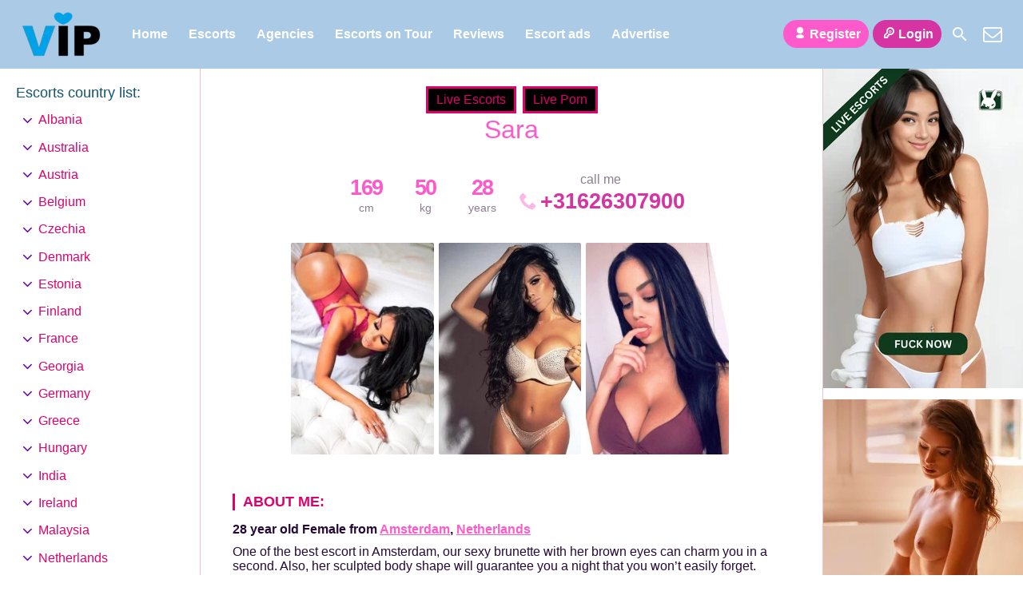

--- FILE ---
content_type: text/html; charset=UTF-8
request_url: https://escortlist.vip/escort/sara-2/
body_size: 12389
content:
<!DOCTYPE html><html lang="en-GB"><head><meta charset="UTF-8"><meta name="viewport" content="width=device-width, height=device-height, initial-scale=1.0, maximum-scale=1.0, target-densityDpi=device-dpi, user-scalable=no"><link rel="preload" href="https://escortlist.vip/wp-content/themes/escortwp/css/icon-font/fonts/escortwp.woff2?eg8wn9" as="font" type="font/woff2" crossorigin><link rel="profile" href="http://gmpg.org/xfn/11"><meta name='robots' content='index, follow, max-image-preview:large, max-snippet:-1, max-video-preview:-1' /><link media="all" href="https://escortlist.vip/wp-content/cache/autoptimize/css/autoptimize_2f0cb5ab4199a0d6647677d9642117cc.css" rel="stylesheet"><title>Escort Sara | Escortlist VIP</title><meta name="description" content="Escort Sara is here to make your secret sexual fantasies come true. Visit her profile &amp; see her detailed escort ad on Escortlist VIP" /><link rel="canonical" href="https://escortlist.vip/escort/sara-2/" /><meta property="og:locale" content="en_GB" /><meta property="og:type" content="article" /><meta property="og:title" content="Escort Sara | Escortlist VIP" /><meta property="og:description" content="Escort Sara is here to make your secret sexual fantasies come true. Visit her profile &amp; see her detailed escort ad on Escortlist VIP" /><meta property="og:url" content="https://escortlist.vip/escort/sara-2/" /><meta property="og:site_name" content="Escortlist VIP" /><meta property="article:modified_time" content="2021-06-10T16:17:41+00:00" /><meta property="og:image" content="https://escortlist.vip/wp-content/uploads/2020/01/vip.png" /><meta property="og:image:width" content="512" /><meta property="og:image:height" content="512" /><meta property="og:image:type" content="image/png" /><meta name="twitter:card" content="summary_large_image" /><meta name="twitter:label1" content="Estimated reading time" /><meta name="twitter:data1" content="1 minute" /> <script type="application/ld+json" class="yoast-schema-graph">{"@context":"https://schema.org","@graph":[{"@type":["WebPage","ProfilePage"],"@id":"https://escortlist.vip/escort/sara-2/","url":"https://escortlist.vip/escort/sara-2/","name":"Escort Sara | Escortlist VIP","isPartOf":{"@id":"https://escortlist.vip/#website"},"datePublished":"2021-06-10T16:17:15+00:00","dateModified":"2021-06-10T16:17:41+00:00","description":"Escort Sara is here to make your secret sexual fantasies come true. Visit her profile & see her detailed escort ad on Escortlist VIP","breadcrumb":{"@id":"https://escortlist.vip/escort/sara-2/#breadcrumb"},"inLanguage":"en-GB","potentialAction":[{"@type":"ReadAction","target":["https://escortlist.vip/escort/sara-2/"]}]},{"@type":"BreadcrumbList","@id":"https://escortlist.vip/escort/sara-2/#breadcrumb","itemListElement":[{"@type":"ListItem","position":1,"name":"Home","item":"https://escortlist.vip/"},{"@type":"ListItem","position":2,"name":"Escort","item":"https://escortlist.vip/escort/"},{"@type":"ListItem","position":3,"name":"Sara"}]},{"@type":"WebSite","@id":"https://escortlist.vip/#website","url":"https://escortlist.vip/","name":"Escortlist VIP","description":"","publisher":{"@id":"https://escortlist.vip/#organization"},"alternateName":"Escortlist","potentialAction":[{"@type":"SearchAction","target":{"@type":"EntryPoint","urlTemplate":"https://escortlist.vip/?s={search_term_string}"},"query-input":{"@type":"PropertyValueSpecification","valueRequired":true,"valueName":"search_term_string"}}],"inLanguage":"en-GB"},{"@type":"Organization","@id":"https://escortlist.vip/#organization","name":"Escortlist.vip","alternateName":"Escortlist","url":"https://escortlist.vip/","logo":{"@type":"ImageObject","inLanguage":"en-GB","@id":"https://escortlist.vip/#/schema/logo/image/","url":"https://escortlist.vip/wp-content/uploads/2020/08/transparent-logo.png","contentUrl":"https://escortlist.vip/wp-content/uploads/2020/08/transparent-logo.png","width":1536,"height":768,"caption":"Escortlist.vip"},"image":{"@id":"https://escortlist.vip/#/schema/logo/image/"},"mainEntityOfPage":{"@id":"https://escortlist.vip/escort/sara-2/"}}]}</script> <link rel='dns-prefetch' href='//www.google.com' /><link href='https://www.google-analytics.com' rel='preconnect' /><link href='https://www.googletagmanager.com' rel='preconnect' /><link rel="alternate" title="oEmbed (JSON)" type="application/json+oembed" href="https://escortlist.vip/wp-json/oembed/1.0/embed?url=https%3A%2F%2Fescortlist.vip%2Fescort%2Fsara-2%2F" /><link rel="alternate" title="oEmbed (XML)" type="text/xml+oembed" href="https://escortlist.vip/wp-json/oembed/1.0/embed?url=https%3A%2F%2Fescortlist.vip%2Fescort%2Fsara-2%2F&#038;format=xml" /> <script type="text/javascript" src="https://escortlist.vip/wp-includes/js/jquery/jquery.min.js" id="jquery-core-js"></script> <script defer type="text/javascript" src="https://escortlist.vip/wp-includes/js/jquery/jquery-migrate.min.js" id="jquery-migrate-js"></script> <script defer type="text/javascript" src="https://escortlist.vip/wp-content/themes/escortwp/js/select2.min.js" id="select2-js"></script> <script defer type="text/javascript" src="https://escortlist.vip/wp-content/cache/autoptimize/js/autoptimize_single_44d9aa1e19902254664072e53c737f85.js" id="dolcejs-js"></script> <script defer type="text/javascript" src="https://escortlist.vip/wp-content/cache/autoptimize/js/autoptimize_single_ddc471e9eb7f670ff3c38fd97c933941.js" id="js-cookie-js"></script> <script defer type="text/javascript" src="https://escortlist.vip/wp-content/themes/escortwp/js/jquery.uploadifive.min.js" id="jquery-uploadifive-js"></script> <script defer type="text/javascript" src="https://escortlist.vip/wp-content/themes/escortwp/js/jquery.mobile.custom.min.js" id="jquery-mobile-custom-js"></script> <script defer type="text/javascript" src="https://escortlist.vip/wp-content/cache/autoptimize/js/autoptimize_single_0ad4a4549e274affe7ef3fb0f4124f4e.js" id="checkator-js"></script> <script defer type="text/javascript" src="https://escortlist.vip/wp-content/themes/escortwp/js/jquery.fancybox.min.js" id="jquery-fancybox-js"></script> <script defer type="text/javascript" src="//www.google.com/recaptcha/api.js" id="reCAPTCHA-js"></script> <link rel='shortlink' href='https://escortlist.vip/?p=3929' /><link rel="icon" href="https://escortlist.vip/wp-content/uploads/2024/09/cropped-heart_transparent-32x32.png" sizes="32x32" /><link rel="icon" href="https://escortlist.vip/wp-content/uploads/2024/09/cropped-heart_transparent-192x192.png" sizes="192x192" /><link rel="apple-touch-icon" href="https://escortlist.vip/wp-content/uploads/2024/09/cropped-heart_transparent-180x180.png" /><meta name="msapplication-TileImage" content="https://escortlist.vip/wp-content/uploads/2024/09/cropped-heart_transparent-270x270.png" /></head><body class="wp-singular escort-template-default single single-escort postid-3929 wp-theme-escortwp single-profile-page"><header><div class="header-top-bar"><div class="logo l"><h1 class="l"><a href="https://escortlist.vip/" title="Escortlist VIP"><noscript><img class="l" src="https://escortlist.vip/wp-content/uploads/1713971303799.png" alt="Escortlist VIP" /></noscript><img class="lazyload l" src='data:image/svg+xml,%3Csvg%20xmlns=%22http://www.w3.org/2000/svg%22%20viewBox=%220%200%20210%20140%22%3E%3C/svg%3E' data-src="https://escortlist.vip/wp-content/uploads/1713971303799.png" alt="Escortlist VIP" /></a></h1></div><nav class="header-nav l"><ul class="header-menu vcenter l"><li id="menu-item-364" class="menu-item menu-item-type-custom menu-item-object-custom menu-item-home menu-item-364"><a href="https://escortlist.vip/">Home</a></li><li id="menu-item-366" class="menu-item menu-item-type-post_type menu-item-object-page menu-item-366"><a href="https://escortlist.vip/all-escorts/">Escorts</a></li><li id="menu-item-365" class="menu-item menu-item-type-post_type menu-item-object-page menu-item-365"><a href="https://escortlist.vip/agencies/">Agencies</a></li><li id="menu-item-368" class="menu-item menu-item-type-post_type menu-item-object-page menu-item-368"><a href="https://escortlist.vip/escorts-on-tour/">Escorts on Tour</a></li><li id="menu-item-1864" class="menu-item menu-item-type-post_type menu-item-object-page menu-item-1864"><a href="https://escortlist.vip/reviews/">Reviews</a></li><li id="menu-item-363" class="menu-item menu-item-type-post_type menu-item-object-page menu-item-363"><a href="https://escortlist.vip/classified-ads/">Escort ads</a></li><li id="menu-item-1930" class="menu-item menu-item-type-post_type menu-item-object-page menu-item-1930"><a href="https://escortlist.vip/advertise/">Advertise</a></li></ul></nav><div class="hamburger-menu rad25"><span class="icon icon-menu"></span><span class="label">Menu</span></div><div class="subnav-menu-wrapper r"><ul class="subnav-menu vcenter r"><li class="subnav-menu-btn register-btn"><a href="https://escortlist.vip/registration/"><span class="icon icon-user"></span>Register</a></li><li class="subnav-menu-btn login-btn"><a href="https://escortlist.vip/wp-login.php?redirect_to=https%3A%2F%2Fescortlist.vip%3A443%2Fescort%2Fsara-2%2F"><span class="icon icon-key-outline"></span>Login</a></li><li class="subnav-menu-icon"><a href="https://escortlist.vip/search-for-escorts/" title="Search"><span class="icon icon-search"></span></a></li><li class="subnav-menu-icon"><a href="https://escortlist.vip/contact-us/" title="Contact Us"><span class="icon icon-mail"></span></a></li></ul></div><div class="clear"></div></div></header><div class="all all-body">  <script async src="https://www.googletagmanager.com/gtag/js?id=UA-138734418-4"></script> <script defer src="[data-uri]"></script> <div class="contentwrapper"><div class="body"><div class="bodybox profile-page"> <script defer src="[data-uri]"></script> <div class="girlsingle" itemscope itemtype ="http://schema.org/Person"><div class="profile-header"> <a class="omgbutton" target="blank" rel="sponsored" href="https://in.rabbtrk.com/674f71c2ae01e26772831e48?id=3459">Live Escorts</a> <a class="omgbutton" target="blank" rel="sponsored" href="https://in.rabbtrk.com/674f71bcbc26c516132292ba?id=3460">Live Porn</a><div class="profile-header-name text-center l"><h3 class="profile-title" title="Sara" itemprop="name">Sara</h3><div class="girlsinglelabels"></div></div><div class="profile-header-name-info rad5 r"><div class="section-box"><span class="valuecolumn">169</span><b>cm</b></div><div class="section-box"><span class="valuecolumn">50</span><b>kg</b></div><div class="section-box"><span class="valuecolumn">28</span><b>years</b></div></div><div class="phone-box r"><div class="label">call me</div> <a class="" href="tel:+31626307900" itemprop="telephone"><span class="icon icon-phone"></span>+31626307900</a></div><div class="clear10"></div></div><div class="clear10"></div><div class="thumbs" itemscope itemtype="http://schema.org/ImageGallery"><div class="profile-img-thumb-wrapper"><div class="profile-img-thumb" id="5208" itemprop="image" itemscope itemtype="http://schema.org/ImageObject"><a href="https://escortlist.vip/wp-content/uploads/1623341835347/16287111253356.jpg" data-fancybox="profile-photo" itemprop="contentURL"><img data-original-url="https://escortlist.vip/wp-content/uploads/1623341835347/16287111253356-280x415.jpg" class="mobile-ready-img rad3" alt="Sara" data-responsive-img-url="https://escortlist.vip/wp-content/uploads/1623341835347/16287111253356-400x500.jpg" itemprop="thumbnailUrl" /></a></div></div><div class="profile-img-thumb-wrapper"><div class="profile-img-thumb" id="5209" itemprop="image" itemscope itemtype="http://schema.org/ImageObject"><a href="https://escortlist.vip/wp-content/uploads/1623341835347/16287111253044.jpg" data-fancybox="profile-photo" itemprop="contentURL"><img data-original-url="https://escortlist.vip/wp-content/uploads/1623341835347/16287111253044-280x415.jpg" class="mobile-ready-img rad3" alt="Sara" data-responsive-img-url="https://escortlist.vip/wp-content/uploads/1623341835347/16287111253044-400x400.jpg" itemprop="thumbnailUrl" /></a></div></div><div class="profile-img-thumb-wrapper"><div class="profile-img-thumb" id="5210" itemprop="image" itemscope itemtype="http://schema.org/ImageObject"><a href="https://escortlist.vip/wp-content/uploads/1623341835347/16287111255892.jpg" data-fancybox="profile-photo" itemprop="contentURL"><img data-original-url="https://escortlist.vip/wp-content/uploads/1623341835347/16287111255892-280x415.jpg" class="mobile-ready-img rad3" alt="Sara" data-responsive-img-url="https://escortlist.vip/wp-content/uploads/1623341835347/16287111255892-400x400.jpg" itemprop="thumbnailUrl" /></a></div></div></div><div class="clear20"></div><div class="clear"></div><div class="aboutme"><h4>About me:</h4> <b>28 year old <span itemprop="gender">Female</span> from <a href="https://escortlist.vip/escorts/netherlands/amsterdam/" title="Amsterdam">Amsterdam</a>, <a href="https://escortlist.vip/escorts/netherlands/" title="Netherlands">Netherlands</a></b><div class="clear5"></div> One of the best escort in Amsterdam, our sexy brunette with her brown eyes can charm you in a second. Also, her sculpted body shape will guarantee you a night that you won’t easily forget. She’s a fun-loving girl with a lot of energy, and ready for new experiences in anyways and new ideas of sex experiences that you might have.<br /> <br /> Sara, with her soft-skinned bronze body and sexy curves, is here introduce you in her uninhibited world of toys and games. She’s more than joyful to tease you with her naughty ass and perfect breast with playful nipples.<div class="clear"></div></div><div class="clear10"></div><div class="girlinfo l"><div class="girlinfo-section"><div class="profilestarrating-wrapper"><div class="starrating"><div class="starrating_stars star0"></div></div><div class="clear5"></div><div class="label">Escort rating</div><div class="clear"></div> <i>0 reviews</i><div class="clear"></div></div><div class="clear10"></div><div class="clear10"></div><div class="clear"></div><div class="section-box"><b>Availability</b><span class="valuecolumn">Outcall</span></div><div class="section-box"><b>Hair color</b><span class="valuecolumn">Brunette</span></div><div class="section-box"><b>Hair length</b><span class="valuecolumn">Long</span></div><div class="section-box"><b>Bust size</b><span class="valuecolumn">Large(C)</span></div><div class="section-box"><b itemprop="height">Height</b><span class="valuecolumn">169cm</span></div><div class="section-box"><b itemprop="weight">Weight</b><span class="valuecolumn">50kg</span></div><div class="section-box"><b>Build</b><span class="valuecolumn">Slim</span></div><div class="section-box"><b>Smoker</b><span class="valuecolumn">No</span></div><div class="section-box"><b>Sexual orientation</b><span class="valuecolumn">Heterosexual</span></div></div><div class="girlinfo-section"><h4>Languages spoken:</h4><div class="clear"></div><div class='section-box'><b>English:</b><span class="valuecolumn">Fluent</span></div></div><div class="girlinfo-section"><h4>Contact info:</h4><div class="clear"></div><div class="contact"><div itemprop="address" itemscope itemtype="http://schema.org/PostalAddress"><span class="b"><span class="b-label">City:</span></span><span class="valuecolumn"><a href="https://escortlist.vip/escorts/netherlands/amsterdam/" title="Amsterdam" itemprop="addressLocality">Amsterdam</a></span><div class="clear"></div><span class="b"><span class="b-label">Country:</span></span><span class="valuecolumn"><a href="https://escortlist.vip/escorts/netherlands/" title="Netherlands" itemprop="country">Netherlands</a></span><div class="clear"></div></div><span class="b"><span class="b-label">Website:</span></span><span class="valuecolumn"><a href="https://www.amsterdamhotescort.com/model/sara/" target="_blank" rel="ugc" itemprop="url">&#128279;</a></span><div class="clear"></div> <span class="b"><span class="b-label">Phone:</span></span><span class="valuecolumn"><a href="tel:+31626307900" itemprop="telephone">+31626307900</a></span><div class="clear10"></div><a name="contactform"></a><div class="text-center"><div class="sendemail center rad25 pinkbutton"><span class="icon-mail"></span>Send me an email</div></div><div class="clear"></div><div class="escortcontact rad5 hide"><div class="rad25 redbutton closebtn r"><span class="label">Close</span><span class="icon icon-cancel-circled r"></span></div><div class="err rad25">You need to <a href="https://escortlist.vip/registration/">register</a> or <a href="https://escortlist.vip/wp-login.php?redirect_to=https%3A%2F%2Fescortlist.vip%2Fescort%2Fsara-2%2F">login</a> to be able to send messages</div></div></div></div></div><div class="girlinfo r"><div class="girlinfo-section"><h4>Services:</h4><div class="services"><div><span class="icon-ok"></span>OWO (Oral without condom)</div><div><span class="icon-ok"></span>DFK (Deep french kissing)</div><div><span class="icon-ok"></span>69 (69 sex position)</div><div><span class="icon-ok"></span>Striptease/Lapdance</div><div><span class="icon-ok"></span>Erotic massage</div><div><span class="icon-ok"></span>Couples</div><div><span class="icon-ok"></span>GFE (Girlfriend experience)</div><div><span class="icon-ok"></span>Foot fetish</div><div><span class="icon-ok"></span>Extraball (Having sex multiple times)</div><div><span class="icon-ok"></span>LT (Long Time; Usually overnight)</div></div></div><div class="girlinfo-section"><div class="clear20"></div><h4>Rates:</h4><div class="clear"></div><table class="rates-table col100"><tr><th></th><th class="hide-outcall">Outcall</th></tr><tr><td><strong>1 hour</strong></td><td class="text-center hide-incall"></td><td class="text-center hide-outcall">180 EUR</td></tr></table></div><div class="clear"></div></div><div class="clear20"></div><div class="clear20"></div><h4 class="l" id="addreviewsection">Reviews:</h4> <a href="https://escortlist.vip/agency/amsterdam-hot-escort/" class="rad25 pinkbutton r reviewthegency"><span class="icon-plus-circled"></span>Review the agency</a><div class="addreview-button rad25 pinkbutton r"><span class="icon-plus-circled"></span>Add review</div><div class="clear"></div><div class="addreviewform registerform hide"><div class="err rad25">You need to <a href="https://escortlist.vip/registration/">register</a> or <a href="https://escortlist.vip/wp-login.php?redirect_to=https%3A%2F%2Fescortlist.vip%2Fescort%2Fsara-2%2F">login</a> to be able to post a review</div></div> No reviews yet <script defer src="[data-uri]"></script> <div class="report-profile-wrapper"><div class="report-profile-button rad25 redbutton"><span class="icon icon-report"></span>Report Profile</div><div class="clear"></div><div class="report-profile-reason-wrapper rad5"><div class="rad25 redbutton closebtn r"><span class="label">Close</span><span class="icon icon-cancel-circled r"></span></div><div class="clear"></div><div class="report-profile-reason-form form-styling"> <input type="hidden" name="profile_id" class="report-form-field-id" value="3929" /><div class="form-label col100"> <label for="reason">Write a short description for your report:</label></div><div class="form-input col100"> <input type="text" maxlength="300" name="reason" id="reason" class="report-form-field-reason input longinput col100" autocomplete="off" /></div><div class="form-input col100"><div class="g-recaptcha center" data-sitekey="6LdugKQUAAAAAPS6p4Lzu_3qOR9nFFocLF3Akqnp"></div></div><div class="clear10"></div> <button class="submit-button rad25 greenbutton"><span class="icon icon-report"></span> <span class="label-normal">Send report</span><span class="label-working">Sending</span></button></div></div></div></div></div><div class="clear"></div></div></div><div class="sidebar-left l"><div class="countries"><h4>Escorts country list<span class="dots">:</span><span class="icon icon-down-dir"></span></h4><ul class="country-list"><li class="cat-item cat-item-63"><a href="https://escortlist.vip/escorts/albania/">Albania</a><ul class='children'><li class="cat-item cat-item-64"><a href="https://escortlist.vip/escorts/albania/tirana/">Tirana</a></li></ul></li><li class="cat-item cat-item-77"><a href="https://escortlist.vip/escorts/australia/">Australia</a><ul class='children'><li class="cat-item cat-item-78"><a href="https://escortlist.vip/escorts/australia/sydney/">Sydney</a></li></ul></li><li class="cat-item cat-item-65"><a href="https://escortlist.vip/escorts/austria/">Austria</a><ul class='children'><li class="cat-item cat-item-66"><a href="https://escortlist.vip/escorts/austria/vienna/">Vienna</a></li></ul></li><li class="cat-item cat-item-75"><a href="https://escortlist.vip/escorts/belgium/">Belgium</a><ul class='children'><li class="cat-item cat-item-76"><a href="https://escortlist.vip/escorts/belgium/brussels/">Brussels</a></li></ul></li><li class="cat-item cat-item-69"><a href="https://escortlist.vip/escorts/czechia/">Czechia</a><ul class='children'><li class="cat-item cat-item-70"><a href="https://escortlist.vip/escorts/czechia/prague/">Prague</a></li></ul></li><li class="cat-item cat-item-25"><a href="https://escortlist.vip/escorts/denmark/">Denmark</a><ul class='children'><li class="cat-item cat-item-26"><a href="https://escortlist.vip/escorts/denmark/copenhagen/">Copenhagen</a></li></ul></li><li class="cat-item cat-item-19"><a href="https://escortlist.vip/escorts/estonia/">Estonia</a><ul class='children'><li class="cat-item cat-item-20"><a href="https://escortlist.vip/escorts/estonia/tallinn/">Tallinn</a></li></ul></li><li class="cat-item cat-item-21"><a href="https://escortlist.vip/escorts/finland/">Finland</a><ul class='children'><li class="cat-item cat-item-22"><a href="https://escortlist.vip/escorts/finland/helsinki/">Helsinki</a></li></ul></li><li class="cat-item cat-item-17"><a href="https://escortlist.vip/escorts/france/">France</a><ul class='children'><li class="cat-item cat-item-18"><a href="https://escortlist.vip/escorts/france/paris/">Paris</a></li></ul></li><li class="cat-item cat-item-83"><a href="https://escortlist.vip/escorts/georgia/">Georgia</a><ul class='children'><li class="cat-item cat-item-84"><a href="https://escortlist.vip/escorts/georgia/tbilisi/">Tbilisi</a></li></ul></li><li class="cat-item cat-item-35"><a href="https://escortlist.vip/escorts/germany/">Germany</a><ul class='children'><li class="cat-item cat-item-36"><a href="https://escortlist.vip/escorts/germany/berlin/">Berlin</a></li><li class="cat-item cat-item-47"><a href="https://escortlist.vip/escorts/germany/bonn/">Bonn</a></li><li class="cat-item cat-item-51"><a href="https://escortlist.vip/escorts/germany/cologne/">Cologne</a></li><li class="cat-item cat-item-50"><a href="https://escortlist.vip/escorts/germany/dortmund/">Dortmund</a></li><li class="cat-item cat-item-52"><a href="https://escortlist.vip/escorts/germany/dusseldorf/">Düsseldorf</a></li><li class="cat-item cat-item-45"><a href="https://escortlist.vip/escorts/germany/essen/">Essen</a></li><li class="cat-item cat-item-37"><a href="https://escortlist.vip/escorts/germany/frankfurt/">Frankfurt</a></li><li class="cat-item cat-item-38"><a href="https://escortlist.vip/escorts/germany/munich1/">Munich</a></li><li class="cat-item cat-item-53"><a href="https://escortlist.vip/escorts/germany/stuttgart/">Stuttgart</a></li></ul></li><li class="cat-item cat-item-73"><a href="https://escortlist.vip/escorts/greece/">Greece</a><ul class='children'><li class="cat-item cat-item-74"><a href="https://escortlist.vip/escorts/greece/athens/">Athens</a></li></ul></li><li class="cat-item cat-item-79"><a href="https://escortlist.vip/escorts/hungary/">Hungary</a><ul class='children'><li class="cat-item cat-item-80"><a href="https://escortlist.vip/escorts/hungary/budapest/">Budapest</a></li></ul></li><li class="cat-item cat-item-27"><a href="https://escortlist.vip/escorts/india/">India</a><ul class='children'><li class="cat-item cat-item-39"><a href="https://escortlist.vip/escorts/india/bali/">Bali</a></li><li class="cat-item cat-item-28"><a href="https://escortlist.vip/escorts/india/new-delhi/">New Delhi</a></li></ul></li><li class="cat-item cat-item-71"><a href="https://escortlist.vip/escorts/ireland/">Ireland</a><ul class='children'><li class="cat-item cat-item-72"><a href="https://escortlist.vip/escorts/ireland/dublin/">Dublin</a></li></ul></li><li class="cat-item cat-item-55"><a href="https://escortlist.vip/escorts/malaysia/">Malaysia</a><ul class='children'><li class="cat-item cat-item-62"><a href="https://escortlist.vip/escorts/malaysia/johor-bahru/">Johor Bahru</a></li><li class="cat-item cat-item-56"><a href="https://escortlist.vip/escorts/malaysia/kuala-lumpur/">Kuala Lumpur</a></li></ul></li><li class="cat-item cat-item-23"><a href="https://escortlist.vip/escorts/netherlands/">Netherlands</a><ul class='children'><li class="cat-item cat-item-24"><a href="https://escortlist.vip/escorts/netherlands/amsterdam/">Amsterdam</a></li></ul></li><li class="cat-item cat-item-13"><a href="https://escortlist.vip/escorts/poland/">Poland</a><ul class='children'><li class="cat-item cat-item-14"><a href="https://escortlist.vip/escorts/poland/warsaw/">Warsaw</a></li></ul></li><li class="cat-item cat-item-57"><a href="https://escortlist.vip/escorts/qatar/">Qatar</a><ul class='children'><li class="cat-item cat-item-58"><a href="https://escortlist.vip/escorts/qatar/doha/">Doha</a></li></ul></li><li class="cat-item cat-item-9"><a href="https://escortlist.vip/escorts/russia/">Russia</a><ul class='children'><li class="cat-item cat-item-10"><a href="https://escortlist.vip/escorts/russia/moscow/">Moscow</a></li><li class="cat-item cat-item-11"><a href="https://escortlist.vip/escorts/russia/saint-petersburg/">Saint-Petersburg</a></li></ul></li><li class="cat-item cat-item-81"><a href="https://escortlist.vip/escorts/thailand/">Thailand</a><ul class='children'><li class="cat-item cat-item-82"><a href="https://escortlist.vip/escorts/thailand/bangkok/">Bangkok</a></li></ul></li><li class="cat-item cat-item-60"><a href="https://escortlist.vip/escorts/turkey/">Turkey</a><ul class='children'><li class="cat-item cat-item-61"><a href="https://escortlist.vip/escorts/turkey/istanbul/">Istanbul</a></li></ul></li><li class="cat-item cat-item-67"><a href="https://escortlist.vip/escorts/uae/">UAE</a><ul class='children'><li class="cat-item cat-item-68"><a href="https://escortlist.vip/escorts/uae/dubai/">Dubai</a></li></ul></li><li class="cat-item cat-item-6"><a href="https://escortlist.vip/escorts/ukraine/">Ukraine</a><ul class='children'><li class="cat-item cat-item-31"><a href="https://escortlist.vip/escorts/ukraine/dnipro/">Dnipro</a></li><li class="cat-item cat-item-30"><a href="https://escortlist.vip/escorts/ukraine/kharkiv/">Kharkiv</a></li><li class="cat-item cat-item-7"><a href="https://escortlist.vip/escorts/ukraine/kiev/">Kiev</a></li><li class="cat-item cat-item-29"><a href="https://escortlist.vip/escorts/ukraine/lviv/">Lviv</a></li><li class="cat-item cat-item-8"><a href="https://escortlist.vip/escorts/ukraine/odessa/">Odessa</a></li></ul></li><li class="cat-item cat-item-15"><a href="https://escortlist.vip/escorts/uk/">United Kingdom</a><ul class='children'><li class="cat-item cat-item-16"><a href="https://escortlist.vip/escorts/uk/london/">London</a></li></ul></li><li class="cat-item cat-item-40"><a href="https://escortlist.vip/escorts/usa/">USA</a><ul class='children'><li class="cat-item cat-item-42"><a href="https://escortlist.vip/escorts/usa/los-angeles/">Los Angeles</a></li><li class="cat-item cat-item-43"><a href="https://escortlist.vip/escorts/usa/miami/">Miami</a></li><li class="cat-item cat-item-41"><a href="https://escortlist.vip/escorts/usa/new-york/">New York</a></li><li class="cat-item cat-item-44"><a href="https://escortlist.vip/escorts/usa/washington/">Washington</a></li></ul></li></ul><div class="clear"></div></div><div class="clear"></div></div><div class="sidebar-right"><div id="block-16" class="widgetadbox rad3 widget widget_block"><a href="https://in.rabbtrk.com/674f71adbc26c51613228e45?id=3457" target="blank" rel="sponsored"><img fetchpriority="high" decoding="async" width="250" height="400" src="https://escortlist.vip/wp-content/uploads/2024/12/LIVE-ESCORTS-1.png" style="max-width:100%;height:auto;" alt="Camrabbit"></a></div><div class="clear10"></div><div id="block-24" class="widgetadbox rad3 widget widget_block"><a href="https://sweet-dubai.org/" target="blank" rel="sponsored"><noscript><img decoding="async" width="250" height="400" src="https://escortlist.vip/wp-content/uploads/2025/09/sweet-250-400.jpg" style="max-width:100%;height:auto;" alt="Dubai Escort"></noscript><img class="lazyload" decoding="async" width="250" height="400" src='data:image/svg+xml,%3Csvg%20xmlns=%22http://www.w3.org/2000/svg%22%20viewBox=%220%200%20250%20400%22%3E%3C/svg%3E' data-src="https://escortlist.vip/wp-content/uploads/2025/09/sweet-250-400.jpg" style="max-width:100%;height:auto;" alt="Dubai Escort"></a></div><div class="clear10"></div><div id="block-21" class="widgetadbox rad3 widget widget_block"><a href="https://deserex.org/" target="blank"><noscript><img decoding="async" width="250" height="400" src="https://escortlist.vip/wp-content/uploads/2025/08/deserex-dev.jpg" style="max-width:100%;height:auto;" alt="Dubai escort"></noscript><img class="lazyload" decoding="async" width="250" height="400" src='data:image/svg+xml,%3Csvg%20xmlns=%22http://www.w3.org/2000/svg%22%20viewBox=%220%200%20250%20400%22%3E%3C/svg%3E' data-src="https://escortlist.vip/wp-content/uploads/2025/08/deserex-dev.jpg" style="max-width:100%;height:auto;" alt="Dubai escort"></a></div><div class="clear10"></div><div id="block-14" class="widgetadbox rad3 widget widget_block"><a href="https://annaclaire.net/" target="blank"><noscript><img decoding="async" width="250" height="400" src="https://escortlist.vip/wp-content/uploads/2024/09/image0.jpeg" style="max-width:100%;height:auto;" alt="Annaclaire"></noscript><img class="lazyload" decoding="async" width="250" height="400" src='data:image/svg+xml,%3Csvg%20xmlns=%22http://www.w3.org/2000/svg%22%20viewBox=%220%200%20250%20400%22%3E%3C/svg%3E' data-src="https://escortlist.vip/wp-content/uploads/2024/09/image0.jpeg" style="max-width:100%;height:auto;" alt="Annaclaire"></a></div><div class="clear10"></div><div id="block-5" class="widgetadbox rad3 widget widget_block"><a href="https://en.devozki.com/" target="blank"><noscript><img decoding="async" width="250" height="188" src="https://escortlist.vip/wp-content/uploads/2022/05/Devozki-250x375-1.png.webp" style="max-width:100%;height:auto;" alt="Devozki.com"></noscript><img class="lazyload" decoding="async" width="250" height="188" src='data:image/svg+xml,%3Csvg%20xmlns=%22http://www.w3.org/2000/svg%22%20viewBox=%220%200%20250%20188%22%3E%3C/svg%3E' data-src="https://escortlist.vip/wp-content/uploads/2022/05/Devozki-250x375-1.png.webp" style="max-width:100%;height:auto;" alt="Devozki.com"></a></div><div class="clear10"></div></div><div class="clear"></div><div class="clear10"></div><div class="footer"><div id="nav_menu-2" class="widgetbox rad3 widget widget_nav_menu l"><h4 class="widgettitle">Menu</h4><div class="menu-footer-menu-container"><ul id="menu-footer-menu" class="menu"><li id="menu-item-1860" class="menu-item menu-item-type-post_type menu-item-object-page menu-item-1860"><a href="https://escortlist.vip/blog/">Our Blog</a></li><li id="menu-item-1861" class="menu-item menu-item-type-post_type menu-item-object-page menu-item-1861"><a href="https://escortlist.vip/advertise/">Advertise</a></li><li id="menu-item-1863" class="menu-item menu-item-type-post_type menu-item-object-page menu-item-1863"><a href="https://escortlist.vip/partners/">Partners</a></li><li id="menu-item-1862" class="menu-item menu-item-type-post_type menu-item-object-page menu-item-1862"><a href="https://escortlist.vip/add-new/">Our Banner</a></li><li id="menu-item-2681" class="menu-item menu-item-type-post_type menu-item-object-page menu-item-2681"><a href="https://escortlist.vip/contact-us/">Contact us</a></li></ul></div></div><div id="recent-posts-3" class="widgetbox rad3 widget widget_recent_entries l"><h4 class="widgettitle">Recent Posts</h4><ul><li> <a href="https://escortlist.vip/the-fascination-with-tight-pussy-on-pornpics-com/">The Fascination with Tight Pussy on Pornpics.com</a></li><li> <a href="https://escortlist.vip/planning-a-trip-to-rio-de-janeiro-as-a-trans-woman-lover-read-this/">Planning a Trip to Rio de Janeiro as a Trans Woman Lover? Read This!</a></li><li> <a href="https://escortlist.vip/loneliness-digital-intimacy-and-the-rise-of-creator-centered-communities/">Loneliness, Digital Intimacy, and the Rise of Creator-Centered Communities</a></li><li> <a href="https://escortlist.vip/sao-paulo-escorts-and-the-pulse-of-modern-brazil-br-empirescort-com/">São Paulo Escorts and the Pulse of Modern Brazil — br.empirescort.com</a></li><li> <a href="https://escortlist.vip/the-new-era-of-solo-play-embracing-adult-toys-for-personal-wellbeing/">The New Era of Solo Play: Embracing Adult Toys for Personal Wellbeing</a></li></ul></div><div id="text-2" class="widgetbox rad3 widget widget_text l"><h4 class="widgettitle">External resources</h4><div class="textwidget"><ul><li style="list-style-type: none;"><ul><li><a href="https://www.amorette-international.com/en/escorts-duesseldorf/" target="_blank" rel="noopener">Escort Düsseldorf</a></li><li><a href="https://en.devozki.com/" target="_blank" rel="noopener">Devozki Escorts</a></li><li><a href="https://bongacams.com/" target="_blank" rel="noopener">Free Live Sex</a></li></ul></li></ul><p>&nbsp;</p></div></div><div class="clear"></div></div><div class="underfooter"><div> &copy; 2026 Escortlist VIP</div><div class="clear"></div></div></div>  <script type="speculationrules">{"prefetch":[{"source":"document","where":{"and":[{"href_matches":"/*"},{"not":{"href_matches":["/wp-*.php","/wp-admin/*","/wp-content/uploads/*","/wp-content/*","/wp-content/plugins/*","/wp-content/themes/escortwp/*","/*\\?(.+)"]}},{"not":{"selector_matches":"a[rel~=\"nofollow\"]"}},{"not":{"selector_matches":".no-prefetch, .no-prefetch a"}}]},"eagerness":"conservative"}]}</script> <noscript><style>.lazyload{display:none;}</style></noscript><script data-noptimize="1">window.lazySizesConfig=window.lazySizesConfig||{};window.lazySizesConfig.loadMode=1;</script><script defer data-noptimize="1" src='https://escortlist.vip/wp-content/plugins/autoptimize/classes/external/js/lazysizes.min.js'></script></body></html> 

<!-- Page cached by LiteSpeed Cache 7.7 on 2026-01-21 11:51:35 -->

--- FILE ---
content_type: text/html; charset=utf-8
request_url: https://www.google.com/recaptcha/api2/anchor?ar=1&k=6LdugKQUAAAAAPS6p4Lzu_3qOR9nFFocLF3Akqnp&co=aHR0cHM6Ly9lc2NvcnRsaXN0LnZpcDo0NDM.&hl=en&v=PoyoqOPhxBO7pBk68S4YbpHZ&size=normal&anchor-ms=20000&execute-ms=30000&cb=eimcp9wga6os
body_size: 49379
content:
<!DOCTYPE HTML><html dir="ltr" lang="en"><head><meta http-equiv="Content-Type" content="text/html; charset=UTF-8">
<meta http-equiv="X-UA-Compatible" content="IE=edge">
<title>reCAPTCHA</title>
<style type="text/css">
/* cyrillic-ext */
@font-face {
  font-family: 'Roboto';
  font-style: normal;
  font-weight: 400;
  font-stretch: 100%;
  src: url(//fonts.gstatic.com/s/roboto/v48/KFO7CnqEu92Fr1ME7kSn66aGLdTylUAMa3GUBHMdazTgWw.woff2) format('woff2');
  unicode-range: U+0460-052F, U+1C80-1C8A, U+20B4, U+2DE0-2DFF, U+A640-A69F, U+FE2E-FE2F;
}
/* cyrillic */
@font-face {
  font-family: 'Roboto';
  font-style: normal;
  font-weight: 400;
  font-stretch: 100%;
  src: url(//fonts.gstatic.com/s/roboto/v48/KFO7CnqEu92Fr1ME7kSn66aGLdTylUAMa3iUBHMdazTgWw.woff2) format('woff2');
  unicode-range: U+0301, U+0400-045F, U+0490-0491, U+04B0-04B1, U+2116;
}
/* greek-ext */
@font-face {
  font-family: 'Roboto';
  font-style: normal;
  font-weight: 400;
  font-stretch: 100%;
  src: url(//fonts.gstatic.com/s/roboto/v48/KFO7CnqEu92Fr1ME7kSn66aGLdTylUAMa3CUBHMdazTgWw.woff2) format('woff2');
  unicode-range: U+1F00-1FFF;
}
/* greek */
@font-face {
  font-family: 'Roboto';
  font-style: normal;
  font-weight: 400;
  font-stretch: 100%;
  src: url(//fonts.gstatic.com/s/roboto/v48/KFO7CnqEu92Fr1ME7kSn66aGLdTylUAMa3-UBHMdazTgWw.woff2) format('woff2');
  unicode-range: U+0370-0377, U+037A-037F, U+0384-038A, U+038C, U+038E-03A1, U+03A3-03FF;
}
/* math */
@font-face {
  font-family: 'Roboto';
  font-style: normal;
  font-weight: 400;
  font-stretch: 100%;
  src: url(//fonts.gstatic.com/s/roboto/v48/KFO7CnqEu92Fr1ME7kSn66aGLdTylUAMawCUBHMdazTgWw.woff2) format('woff2');
  unicode-range: U+0302-0303, U+0305, U+0307-0308, U+0310, U+0312, U+0315, U+031A, U+0326-0327, U+032C, U+032F-0330, U+0332-0333, U+0338, U+033A, U+0346, U+034D, U+0391-03A1, U+03A3-03A9, U+03B1-03C9, U+03D1, U+03D5-03D6, U+03F0-03F1, U+03F4-03F5, U+2016-2017, U+2034-2038, U+203C, U+2040, U+2043, U+2047, U+2050, U+2057, U+205F, U+2070-2071, U+2074-208E, U+2090-209C, U+20D0-20DC, U+20E1, U+20E5-20EF, U+2100-2112, U+2114-2115, U+2117-2121, U+2123-214F, U+2190, U+2192, U+2194-21AE, U+21B0-21E5, U+21F1-21F2, U+21F4-2211, U+2213-2214, U+2216-22FF, U+2308-230B, U+2310, U+2319, U+231C-2321, U+2336-237A, U+237C, U+2395, U+239B-23B7, U+23D0, U+23DC-23E1, U+2474-2475, U+25AF, U+25B3, U+25B7, U+25BD, U+25C1, U+25CA, U+25CC, U+25FB, U+266D-266F, U+27C0-27FF, U+2900-2AFF, U+2B0E-2B11, U+2B30-2B4C, U+2BFE, U+3030, U+FF5B, U+FF5D, U+1D400-1D7FF, U+1EE00-1EEFF;
}
/* symbols */
@font-face {
  font-family: 'Roboto';
  font-style: normal;
  font-weight: 400;
  font-stretch: 100%;
  src: url(//fonts.gstatic.com/s/roboto/v48/KFO7CnqEu92Fr1ME7kSn66aGLdTylUAMaxKUBHMdazTgWw.woff2) format('woff2');
  unicode-range: U+0001-000C, U+000E-001F, U+007F-009F, U+20DD-20E0, U+20E2-20E4, U+2150-218F, U+2190, U+2192, U+2194-2199, U+21AF, U+21E6-21F0, U+21F3, U+2218-2219, U+2299, U+22C4-22C6, U+2300-243F, U+2440-244A, U+2460-24FF, U+25A0-27BF, U+2800-28FF, U+2921-2922, U+2981, U+29BF, U+29EB, U+2B00-2BFF, U+4DC0-4DFF, U+FFF9-FFFB, U+10140-1018E, U+10190-1019C, U+101A0, U+101D0-101FD, U+102E0-102FB, U+10E60-10E7E, U+1D2C0-1D2D3, U+1D2E0-1D37F, U+1F000-1F0FF, U+1F100-1F1AD, U+1F1E6-1F1FF, U+1F30D-1F30F, U+1F315, U+1F31C, U+1F31E, U+1F320-1F32C, U+1F336, U+1F378, U+1F37D, U+1F382, U+1F393-1F39F, U+1F3A7-1F3A8, U+1F3AC-1F3AF, U+1F3C2, U+1F3C4-1F3C6, U+1F3CA-1F3CE, U+1F3D4-1F3E0, U+1F3ED, U+1F3F1-1F3F3, U+1F3F5-1F3F7, U+1F408, U+1F415, U+1F41F, U+1F426, U+1F43F, U+1F441-1F442, U+1F444, U+1F446-1F449, U+1F44C-1F44E, U+1F453, U+1F46A, U+1F47D, U+1F4A3, U+1F4B0, U+1F4B3, U+1F4B9, U+1F4BB, U+1F4BF, U+1F4C8-1F4CB, U+1F4D6, U+1F4DA, U+1F4DF, U+1F4E3-1F4E6, U+1F4EA-1F4ED, U+1F4F7, U+1F4F9-1F4FB, U+1F4FD-1F4FE, U+1F503, U+1F507-1F50B, U+1F50D, U+1F512-1F513, U+1F53E-1F54A, U+1F54F-1F5FA, U+1F610, U+1F650-1F67F, U+1F687, U+1F68D, U+1F691, U+1F694, U+1F698, U+1F6AD, U+1F6B2, U+1F6B9-1F6BA, U+1F6BC, U+1F6C6-1F6CF, U+1F6D3-1F6D7, U+1F6E0-1F6EA, U+1F6F0-1F6F3, U+1F6F7-1F6FC, U+1F700-1F7FF, U+1F800-1F80B, U+1F810-1F847, U+1F850-1F859, U+1F860-1F887, U+1F890-1F8AD, U+1F8B0-1F8BB, U+1F8C0-1F8C1, U+1F900-1F90B, U+1F93B, U+1F946, U+1F984, U+1F996, U+1F9E9, U+1FA00-1FA6F, U+1FA70-1FA7C, U+1FA80-1FA89, U+1FA8F-1FAC6, U+1FACE-1FADC, U+1FADF-1FAE9, U+1FAF0-1FAF8, U+1FB00-1FBFF;
}
/* vietnamese */
@font-face {
  font-family: 'Roboto';
  font-style: normal;
  font-weight: 400;
  font-stretch: 100%;
  src: url(//fonts.gstatic.com/s/roboto/v48/KFO7CnqEu92Fr1ME7kSn66aGLdTylUAMa3OUBHMdazTgWw.woff2) format('woff2');
  unicode-range: U+0102-0103, U+0110-0111, U+0128-0129, U+0168-0169, U+01A0-01A1, U+01AF-01B0, U+0300-0301, U+0303-0304, U+0308-0309, U+0323, U+0329, U+1EA0-1EF9, U+20AB;
}
/* latin-ext */
@font-face {
  font-family: 'Roboto';
  font-style: normal;
  font-weight: 400;
  font-stretch: 100%;
  src: url(//fonts.gstatic.com/s/roboto/v48/KFO7CnqEu92Fr1ME7kSn66aGLdTylUAMa3KUBHMdazTgWw.woff2) format('woff2');
  unicode-range: U+0100-02BA, U+02BD-02C5, U+02C7-02CC, U+02CE-02D7, U+02DD-02FF, U+0304, U+0308, U+0329, U+1D00-1DBF, U+1E00-1E9F, U+1EF2-1EFF, U+2020, U+20A0-20AB, U+20AD-20C0, U+2113, U+2C60-2C7F, U+A720-A7FF;
}
/* latin */
@font-face {
  font-family: 'Roboto';
  font-style: normal;
  font-weight: 400;
  font-stretch: 100%;
  src: url(//fonts.gstatic.com/s/roboto/v48/KFO7CnqEu92Fr1ME7kSn66aGLdTylUAMa3yUBHMdazQ.woff2) format('woff2');
  unicode-range: U+0000-00FF, U+0131, U+0152-0153, U+02BB-02BC, U+02C6, U+02DA, U+02DC, U+0304, U+0308, U+0329, U+2000-206F, U+20AC, U+2122, U+2191, U+2193, U+2212, U+2215, U+FEFF, U+FFFD;
}
/* cyrillic-ext */
@font-face {
  font-family: 'Roboto';
  font-style: normal;
  font-weight: 500;
  font-stretch: 100%;
  src: url(//fonts.gstatic.com/s/roboto/v48/KFO7CnqEu92Fr1ME7kSn66aGLdTylUAMa3GUBHMdazTgWw.woff2) format('woff2');
  unicode-range: U+0460-052F, U+1C80-1C8A, U+20B4, U+2DE0-2DFF, U+A640-A69F, U+FE2E-FE2F;
}
/* cyrillic */
@font-face {
  font-family: 'Roboto';
  font-style: normal;
  font-weight: 500;
  font-stretch: 100%;
  src: url(//fonts.gstatic.com/s/roboto/v48/KFO7CnqEu92Fr1ME7kSn66aGLdTylUAMa3iUBHMdazTgWw.woff2) format('woff2');
  unicode-range: U+0301, U+0400-045F, U+0490-0491, U+04B0-04B1, U+2116;
}
/* greek-ext */
@font-face {
  font-family: 'Roboto';
  font-style: normal;
  font-weight: 500;
  font-stretch: 100%;
  src: url(//fonts.gstatic.com/s/roboto/v48/KFO7CnqEu92Fr1ME7kSn66aGLdTylUAMa3CUBHMdazTgWw.woff2) format('woff2');
  unicode-range: U+1F00-1FFF;
}
/* greek */
@font-face {
  font-family: 'Roboto';
  font-style: normal;
  font-weight: 500;
  font-stretch: 100%;
  src: url(//fonts.gstatic.com/s/roboto/v48/KFO7CnqEu92Fr1ME7kSn66aGLdTylUAMa3-UBHMdazTgWw.woff2) format('woff2');
  unicode-range: U+0370-0377, U+037A-037F, U+0384-038A, U+038C, U+038E-03A1, U+03A3-03FF;
}
/* math */
@font-face {
  font-family: 'Roboto';
  font-style: normal;
  font-weight: 500;
  font-stretch: 100%;
  src: url(//fonts.gstatic.com/s/roboto/v48/KFO7CnqEu92Fr1ME7kSn66aGLdTylUAMawCUBHMdazTgWw.woff2) format('woff2');
  unicode-range: U+0302-0303, U+0305, U+0307-0308, U+0310, U+0312, U+0315, U+031A, U+0326-0327, U+032C, U+032F-0330, U+0332-0333, U+0338, U+033A, U+0346, U+034D, U+0391-03A1, U+03A3-03A9, U+03B1-03C9, U+03D1, U+03D5-03D6, U+03F0-03F1, U+03F4-03F5, U+2016-2017, U+2034-2038, U+203C, U+2040, U+2043, U+2047, U+2050, U+2057, U+205F, U+2070-2071, U+2074-208E, U+2090-209C, U+20D0-20DC, U+20E1, U+20E5-20EF, U+2100-2112, U+2114-2115, U+2117-2121, U+2123-214F, U+2190, U+2192, U+2194-21AE, U+21B0-21E5, U+21F1-21F2, U+21F4-2211, U+2213-2214, U+2216-22FF, U+2308-230B, U+2310, U+2319, U+231C-2321, U+2336-237A, U+237C, U+2395, U+239B-23B7, U+23D0, U+23DC-23E1, U+2474-2475, U+25AF, U+25B3, U+25B7, U+25BD, U+25C1, U+25CA, U+25CC, U+25FB, U+266D-266F, U+27C0-27FF, U+2900-2AFF, U+2B0E-2B11, U+2B30-2B4C, U+2BFE, U+3030, U+FF5B, U+FF5D, U+1D400-1D7FF, U+1EE00-1EEFF;
}
/* symbols */
@font-face {
  font-family: 'Roboto';
  font-style: normal;
  font-weight: 500;
  font-stretch: 100%;
  src: url(//fonts.gstatic.com/s/roboto/v48/KFO7CnqEu92Fr1ME7kSn66aGLdTylUAMaxKUBHMdazTgWw.woff2) format('woff2');
  unicode-range: U+0001-000C, U+000E-001F, U+007F-009F, U+20DD-20E0, U+20E2-20E4, U+2150-218F, U+2190, U+2192, U+2194-2199, U+21AF, U+21E6-21F0, U+21F3, U+2218-2219, U+2299, U+22C4-22C6, U+2300-243F, U+2440-244A, U+2460-24FF, U+25A0-27BF, U+2800-28FF, U+2921-2922, U+2981, U+29BF, U+29EB, U+2B00-2BFF, U+4DC0-4DFF, U+FFF9-FFFB, U+10140-1018E, U+10190-1019C, U+101A0, U+101D0-101FD, U+102E0-102FB, U+10E60-10E7E, U+1D2C0-1D2D3, U+1D2E0-1D37F, U+1F000-1F0FF, U+1F100-1F1AD, U+1F1E6-1F1FF, U+1F30D-1F30F, U+1F315, U+1F31C, U+1F31E, U+1F320-1F32C, U+1F336, U+1F378, U+1F37D, U+1F382, U+1F393-1F39F, U+1F3A7-1F3A8, U+1F3AC-1F3AF, U+1F3C2, U+1F3C4-1F3C6, U+1F3CA-1F3CE, U+1F3D4-1F3E0, U+1F3ED, U+1F3F1-1F3F3, U+1F3F5-1F3F7, U+1F408, U+1F415, U+1F41F, U+1F426, U+1F43F, U+1F441-1F442, U+1F444, U+1F446-1F449, U+1F44C-1F44E, U+1F453, U+1F46A, U+1F47D, U+1F4A3, U+1F4B0, U+1F4B3, U+1F4B9, U+1F4BB, U+1F4BF, U+1F4C8-1F4CB, U+1F4D6, U+1F4DA, U+1F4DF, U+1F4E3-1F4E6, U+1F4EA-1F4ED, U+1F4F7, U+1F4F9-1F4FB, U+1F4FD-1F4FE, U+1F503, U+1F507-1F50B, U+1F50D, U+1F512-1F513, U+1F53E-1F54A, U+1F54F-1F5FA, U+1F610, U+1F650-1F67F, U+1F687, U+1F68D, U+1F691, U+1F694, U+1F698, U+1F6AD, U+1F6B2, U+1F6B9-1F6BA, U+1F6BC, U+1F6C6-1F6CF, U+1F6D3-1F6D7, U+1F6E0-1F6EA, U+1F6F0-1F6F3, U+1F6F7-1F6FC, U+1F700-1F7FF, U+1F800-1F80B, U+1F810-1F847, U+1F850-1F859, U+1F860-1F887, U+1F890-1F8AD, U+1F8B0-1F8BB, U+1F8C0-1F8C1, U+1F900-1F90B, U+1F93B, U+1F946, U+1F984, U+1F996, U+1F9E9, U+1FA00-1FA6F, U+1FA70-1FA7C, U+1FA80-1FA89, U+1FA8F-1FAC6, U+1FACE-1FADC, U+1FADF-1FAE9, U+1FAF0-1FAF8, U+1FB00-1FBFF;
}
/* vietnamese */
@font-face {
  font-family: 'Roboto';
  font-style: normal;
  font-weight: 500;
  font-stretch: 100%;
  src: url(//fonts.gstatic.com/s/roboto/v48/KFO7CnqEu92Fr1ME7kSn66aGLdTylUAMa3OUBHMdazTgWw.woff2) format('woff2');
  unicode-range: U+0102-0103, U+0110-0111, U+0128-0129, U+0168-0169, U+01A0-01A1, U+01AF-01B0, U+0300-0301, U+0303-0304, U+0308-0309, U+0323, U+0329, U+1EA0-1EF9, U+20AB;
}
/* latin-ext */
@font-face {
  font-family: 'Roboto';
  font-style: normal;
  font-weight: 500;
  font-stretch: 100%;
  src: url(//fonts.gstatic.com/s/roboto/v48/KFO7CnqEu92Fr1ME7kSn66aGLdTylUAMa3KUBHMdazTgWw.woff2) format('woff2');
  unicode-range: U+0100-02BA, U+02BD-02C5, U+02C7-02CC, U+02CE-02D7, U+02DD-02FF, U+0304, U+0308, U+0329, U+1D00-1DBF, U+1E00-1E9F, U+1EF2-1EFF, U+2020, U+20A0-20AB, U+20AD-20C0, U+2113, U+2C60-2C7F, U+A720-A7FF;
}
/* latin */
@font-face {
  font-family: 'Roboto';
  font-style: normal;
  font-weight: 500;
  font-stretch: 100%;
  src: url(//fonts.gstatic.com/s/roboto/v48/KFO7CnqEu92Fr1ME7kSn66aGLdTylUAMa3yUBHMdazQ.woff2) format('woff2');
  unicode-range: U+0000-00FF, U+0131, U+0152-0153, U+02BB-02BC, U+02C6, U+02DA, U+02DC, U+0304, U+0308, U+0329, U+2000-206F, U+20AC, U+2122, U+2191, U+2193, U+2212, U+2215, U+FEFF, U+FFFD;
}
/* cyrillic-ext */
@font-face {
  font-family: 'Roboto';
  font-style: normal;
  font-weight: 900;
  font-stretch: 100%;
  src: url(//fonts.gstatic.com/s/roboto/v48/KFO7CnqEu92Fr1ME7kSn66aGLdTylUAMa3GUBHMdazTgWw.woff2) format('woff2');
  unicode-range: U+0460-052F, U+1C80-1C8A, U+20B4, U+2DE0-2DFF, U+A640-A69F, U+FE2E-FE2F;
}
/* cyrillic */
@font-face {
  font-family: 'Roboto';
  font-style: normal;
  font-weight: 900;
  font-stretch: 100%;
  src: url(//fonts.gstatic.com/s/roboto/v48/KFO7CnqEu92Fr1ME7kSn66aGLdTylUAMa3iUBHMdazTgWw.woff2) format('woff2');
  unicode-range: U+0301, U+0400-045F, U+0490-0491, U+04B0-04B1, U+2116;
}
/* greek-ext */
@font-face {
  font-family: 'Roboto';
  font-style: normal;
  font-weight: 900;
  font-stretch: 100%;
  src: url(//fonts.gstatic.com/s/roboto/v48/KFO7CnqEu92Fr1ME7kSn66aGLdTylUAMa3CUBHMdazTgWw.woff2) format('woff2');
  unicode-range: U+1F00-1FFF;
}
/* greek */
@font-face {
  font-family: 'Roboto';
  font-style: normal;
  font-weight: 900;
  font-stretch: 100%;
  src: url(//fonts.gstatic.com/s/roboto/v48/KFO7CnqEu92Fr1ME7kSn66aGLdTylUAMa3-UBHMdazTgWw.woff2) format('woff2');
  unicode-range: U+0370-0377, U+037A-037F, U+0384-038A, U+038C, U+038E-03A1, U+03A3-03FF;
}
/* math */
@font-face {
  font-family: 'Roboto';
  font-style: normal;
  font-weight: 900;
  font-stretch: 100%;
  src: url(//fonts.gstatic.com/s/roboto/v48/KFO7CnqEu92Fr1ME7kSn66aGLdTylUAMawCUBHMdazTgWw.woff2) format('woff2');
  unicode-range: U+0302-0303, U+0305, U+0307-0308, U+0310, U+0312, U+0315, U+031A, U+0326-0327, U+032C, U+032F-0330, U+0332-0333, U+0338, U+033A, U+0346, U+034D, U+0391-03A1, U+03A3-03A9, U+03B1-03C9, U+03D1, U+03D5-03D6, U+03F0-03F1, U+03F4-03F5, U+2016-2017, U+2034-2038, U+203C, U+2040, U+2043, U+2047, U+2050, U+2057, U+205F, U+2070-2071, U+2074-208E, U+2090-209C, U+20D0-20DC, U+20E1, U+20E5-20EF, U+2100-2112, U+2114-2115, U+2117-2121, U+2123-214F, U+2190, U+2192, U+2194-21AE, U+21B0-21E5, U+21F1-21F2, U+21F4-2211, U+2213-2214, U+2216-22FF, U+2308-230B, U+2310, U+2319, U+231C-2321, U+2336-237A, U+237C, U+2395, U+239B-23B7, U+23D0, U+23DC-23E1, U+2474-2475, U+25AF, U+25B3, U+25B7, U+25BD, U+25C1, U+25CA, U+25CC, U+25FB, U+266D-266F, U+27C0-27FF, U+2900-2AFF, U+2B0E-2B11, U+2B30-2B4C, U+2BFE, U+3030, U+FF5B, U+FF5D, U+1D400-1D7FF, U+1EE00-1EEFF;
}
/* symbols */
@font-face {
  font-family: 'Roboto';
  font-style: normal;
  font-weight: 900;
  font-stretch: 100%;
  src: url(//fonts.gstatic.com/s/roboto/v48/KFO7CnqEu92Fr1ME7kSn66aGLdTylUAMaxKUBHMdazTgWw.woff2) format('woff2');
  unicode-range: U+0001-000C, U+000E-001F, U+007F-009F, U+20DD-20E0, U+20E2-20E4, U+2150-218F, U+2190, U+2192, U+2194-2199, U+21AF, U+21E6-21F0, U+21F3, U+2218-2219, U+2299, U+22C4-22C6, U+2300-243F, U+2440-244A, U+2460-24FF, U+25A0-27BF, U+2800-28FF, U+2921-2922, U+2981, U+29BF, U+29EB, U+2B00-2BFF, U+4DC0-4DFF, U+FFF9-FFFB, U+10140-1018E, U+10190-1019C, U+101A0, U+101D0-101FD, U+102E0-102FB, U+10E60-10E7E, U+1D2C0-1D2D3, U+1D2E0-1D37F, U+1F000-1F0FF, U+1F100-1F1AD, U+1F1E6-1F1FF, U+1F30D-1F30F, U+1F315, U+1F31C, U+1F31E, U+1F320-1F32C, U+1F336, U+1F378, U+1F37D, U+1F382, U+1F393-1F39F, U+1F3A7-1F3A8, U+1F3AC-1F3AF, U+1F3C2, U+1F3C4-1F3C6, U+1F3CA-1F3CE, U+1F3D4-1F3E0, U+1F3ED, U+1F3F1-1F3F3, U+1F3F5-1F3F7, U+1F408, U+1F415, U+1F41F, U+1F426, U+1F43F, U+1F441-1F442, U+1F444, U+1F446-1F449, U+1F44C-1F44E, U+1F453, U+1F46A, U+1F47D, U+1F4A3, U+1F4B0, U+1F4B3, U+1F4B9, U+1F4BB, U+1F4BF, U+1F4C8-1F4CB, U+1F4D6, U+1F4DA, U+1F4DF, U+1F4E3-1F4E6, U+1F4EA-1F4ED, U+1F4F7, U+1F4F9-1F4FB, U+1F4FD-1F4FE, U+1F503, U+1F507-1F50B, U+1F50D, U+1F512-1F513, U+1F53E-1F54A, U+1F54F-1F5FA, U+1F610, U+1F650-1F67F, U+1F687, U+1F68D, U+1F691, U+1F694, U+1F698, U+1F6AD, U+1F6B2, U+1F6B9-1F6BA, U+1F6BC, U+1F6C6-1F6CF, U+1F6D3-1F6D7, U+1F6E0-1F6EA, U+1F6F0-1F6F3, U+1F6F7-1F6FC, U+1F700-1F7FF, U+1F800-1F80B, U+1F810-1F847, U+1F850-1F859, U+1F860-1F887, U+1F890-1F8AD, U+1F8B0-1F8BB, U+1F8C0-1F8C1, U+1F900-1F90B, U+1F93B, U+1F946, U+1F984, U+1F996, U+1F9E9, U+1FA00-1FA6F, U+1FA70-1FA7C, U+1FA80-1FA89, U+1FA8F-1FAC6, U+1FACE-1FADC, U+1FADF-1FAE9, U+1FAF0-1FAF8, U+1FB00-1FBFF;
}
/* vietnamese */
@font-face {
  font-family: 'Roboto';
  font-style: normal;
  font-weight: 900;
  font-stretch: 100%;
  src: url(//fonts.gstatic.com/s/roboto/v48/KFO7CnqEu92Fr1ME7kSn66aGLdTylUAMa3OUBHMdazTgWw.woff2) format('woff2');
  unicode-range: U+0102-0103, U+0110-0111, U+0128-0129, U+0168-0169, U+01A0-01A1, U+01AF-01B0, U+0300-0301, U+0303-0304, U+0308-0309, U+0323, U+0329, U+1EA0-1EF9, U+20AB;
}
/* latin-ext */
@font-face {
  font-family: 'Roboto';
  font-style: normal;
  font-weight: 900;
  font-stretch: 100%;
  src: url(//fonts.gstatic.com/s/roboto/v48/KFO7CnqEu92Fr1ME7kSn66aGLdTylUAMa3KUBHMdazTgWw.woff2) format('woff2');
  unicode-range: U+0100-02BA, U+02BD-02C5, U+02C7-02CC, U+02CE-02D7, U+02DD-02FF, U+0304, U+0308, U+0329, U+1D00-1DBF, U+1E00-1E9F, U+1EF2-1EFF, U+2020, U+20A0-20AB, U+20AD-20C0, U+2113, U+2C60-2C7F, U+A720-A7FF;
}
/* latin */
@font-face {
  font-family: 'Roboto';
  font-style: normal;
  font-weight: 900;
  font-stretch: 100%;
  src: url(//fonts.gstatic.com/s/roboto/v48/KFO7CnqEu92Fr1ME7kSn66aGLdTylUAMa3yUBHMdazQ.woff2) format('woff2');
  unicode-range: U+0000-00FF, U+0131, U+0152-0153, U+02BB-02BC, U+02C6, U+02DA, U+02DC, U+0304, U+0308, U+0329, U+2000-206F, U+20AC, U+2122, U+2191, U+2193, U+2212, U+2215, U+FEFF, U+FFFD;
}

</style>
<link rel="stylesheet" type="text/css" href="https://www.gstatic.com/recaptcha/releases/PoyoqOPhxBO7pBk68S4YbpHZ/styles__ltr.css">
<script nonce="uuxNw8RGZfsD-K4i2ItRcw" type="text/javascript">window['__recaptcha_api'] = 'https://www.google.com/recaptcha/api2/';</script>
<script type="text/javascript" src="https://www.gstatic.com/recaptcha/releases/PoyoqOPhxBO7pBk68S4YbpHZ/recaptcha__en.js" nonce="uuxNw8RGZfsD-K4i2ItRcw">
      
    </script></head>
<body><div id="rc-anchor-alert" class="rc-anchor-alert"></div>
<input type="hidden" id="recaptcha-token" value="[base64]">
<script type="text/javascript" nonce="uuxNw8RGZfsD-K4i2ItRcw">
      recaptcha.anchor.Main.init("[\x22ainput\x22,[\x22bgdata\x22,\x22\x22,\[base64]/[base64]/[base64]/bmV3IHJbeF0oY1swXSk6RT09Mj9uZXcgclt4XShjWzBdLGNbMV0pOkU9PTM/bmV3IHJbeF0oY1swXSxjWzFdLGNbMl0pOkU9PTQ/[base64]/[base64]/[base64]/[base64]/[base64]/[base64]/[base64]/[base64]\x22,\[base64]\\u003d\x22,\x22w5/Dv8KRV1nCosKqw7XDtTLChXrDgTLCjTcUwpfCq8Kaw5PDhzcaLW1Pwpx5XMKTwrY1wonDpz7DtQ3DvV5KfjrCtsKew6DDocOhXD7DhHLCp1HDuSDCtsKYXsKsO8OzwpZCAMKSw5BwS8KZwrY/Y8Opw5JgT3RlfGnCjMOhHSPCoDnDp2PDoh3DsHB/N8KEVxoNw43DhcKEw5FuwoxCDsOyfAnDpy7CrcK6w6hjemfDjMOOwpU/csORwoPDgsKmYMOpwpvCgQYRwr7DlUlBIsOqwpnCkcO+IcKbEcODw5YOSsKpw4BTS8OiwqPDhRzCj8KeJXvCvsKpUMOZG8OHw57DmMOZcizDr8OPwoDCp8OnWMKiwqXDn8OSw4l5wqEHExs/w69YRlMgQi/Do3/DnMO4JcKNYsOWw5g/GsOpL8Kqw5oGwqvCqMKmw7nDngzDt8Ooc8KqfD9HTQHDscO1HsOUw63DqMKgwpZ4w5bDgw40C3bChSYURUQAGlcBw741A8OlwplVJBzCgDPDr8Odwp1wwpZyNsKzD1HDozgsbsK+dB1Gw5rClsOed8KaUkFEw7tUGG/[base64]/CrsKdw7DDsR4uTncTw4ZjwqzDmMKFwpsVGMO+wo7Dng9EwpDCi1XDjyvDjcKrw68/wqgpQEBowqZlIMKPwpIhcWXCoDfCjHR2w6tBwpdrMHDDpxDDmMK5woBoC8Oawq/CtMOUWzgNw41gcBMBw6wKNMKGw65mwo5ewrI3WsKMEMKwwrBQaiBHLXfCsjJmB3fDuMKuN8KnMcOEI8KCC1QEw5wTSg/[base64]/Dg8KjOwrDvMKYwqIQOm3CrUYPw4YewqLCi2IGesOBVmpTw5gpJsKnw7Ijwq1OZ8OuR8OswrF3KDHDiHbCm8KuGcKgOMKDDsKrw5fDn8KKw4AVw5PDn2slw5bClTbCmWZpw59PEcKpKwnCu8OKwqLDgMOKY8KmeMK1TR4jw6R9w7k/O8O5w7XDuXXDjg1xC8K6PsKWwrnCsMKAwqrCgcO+wq7DqsKKTMOhFDgHEcOjMnfDgcOjw7YORjUhAHjDr8K4w6vDth96w5Jiw4YCUCrClsOJw6jCjcOBwq95HcKuwpPDqCrDlMKsHxUjwr/[base64]/DssOVD8K5wokcTD3DkTlvwo3CtVAoTcK0TcK1XhjChMO8YsOTCMKWw4Rsw4/CohvChsOUT8KyScKhwrlgAMO4w7V7wrbDgsObVUd5asKsw7VsRsOnVFvDv8OxwphLZcKdw6nCrAHCtCU5wr83w7JIZsKdecKLJCjDqlB4fMKPwpbDk8OAw4jDv8KZw4LDvCjCokXCm8K4wrLDg8Kew7HCgwjChcKaF8OcSXrDlcOWwoDDssOHwq/[base64]/CrSzDpTfDvsK/LMOGwoFmwpvDncKXw7fDimJpTsK/E8Kww5jCgMOTHwZQH1PCp2AuwrjDnl9+w5XCi2zCjnt/w5MVC2rCqMOYwrEGw4bDhlBJEsKhAMKhI8KUWitgPMKJXcOVw4xCeAjDo3fCvcK9aUtHJzFAwqgNB8K1w5xbw6zCpEVtw7bDnAXDssOyw6DDhTvDvjjDoSBTwqPDgzwIRMO8HnDCoxTDisKuw6UQLjN/w6sfCcOeWsKrK1xTKyXCllHClMKkLcOGFsO7cV/[base64]/[base64]/w7nDvMO0w4YUZRTClsKNwozCqDw/w6TDr8OcWEnCr8OGByjCrMOqNSHCk2oTwr7Ckj/Dhmx0w4BkecKtNE1iwrjCvMKkw6bDjcK8w6HDhWFkMcKvw4vCu8KFaHpUw7DCtVNNw6bChVARw6DCgcO4GnLDq1fCpsKvJn9Jw4DClcOXw5h3w4rCh8OEwq8twqnCusKgcnZ7al8NCsKgwqjDmT4Owqc8N2/CscOpTsKtTcOKYTg0wpLDvSIDw6/CtS3DvcOLw7w2bMODwpN0ZcKkTcOAw4MFw6LDvMKXVjnCtMKHw5XDtcOwwqrCmcKmQT4Xw5wRVWvDnMKdwpXCjcK0w4DCpMOMwqnClHDDtAISw6/[base64]/CpWPDtX7DtsO0woPCqyHCmT3CrsORNcOuP8KHw5nCn8OkOsK1XcOew57CvxvCgEDCh1I2w4/ClcOlLxUFwpXDjh4vwrs2w7Qxwp5zAS46wqgVw6F3eAxzX0/[base64]/Dmm7DgsOXEH/Cj2LDq28BwpnDjMKrCsKmwr09wpoEBVkXwrI2CsKfw5cyOmcvwqYuwrvDqEnCkcKMMW0cw4DDtRFoOsOLwpzDm8OAwqbCkC7DtcK5YA5awqvDvTdnIMOWwppYw4/Ck8OWw7xuw6tTwobDq2xjYhPCucODGwRow5vCu8KsAwV8w6HCiDPDkxsMNTjCiV4EIizCm2PCqzlwODDCiMKmw7bDgiTChDNTDcOCw7FnAMOgwosEw6XCssOmLDdDwqjCgEHCoTDCl2zCqwh3R8O5DsKWwq0Cw5vCnwt+wqDChsK2w7TCiA/CsQpOHhTCtcO2w6ElEENNUMKEw6bDuxvDgRBEZynCqcKDw4DCpMORWsOew4/CvzAJw7haI00yLWHDrMO3c8KMw4BRw6DCkiHDs1XDhWtcd8KnfVcpNXxzScOADsOWw7TDvRbDn8KxwpNawozDsXfCjcO/HcKSXsOoFC9ZWnZYw6ZobSHCmsKxakAKw6bDlWFffsO7UHXDqC/Ct3BpKMKwDBbDv8KVwqvChHEgwqvDo1N8IcOtdF4FfGzCoMKiwpRhUR/[base64]/[base64]/DgsOTMMOWKiTCinM7w59qBGXCncOQw6laQyBLIMOSwrQyacKACcKIwodww4VifSfCrH90wq7DtsK/HVoBw4FkwpxvF8Oiw6XCul/ClMObfcOJw5nCoCdocxHCicK0wpzCn0PDrXo2w69DZ0fCrMOBw40EYMOwL8K/MVdRwpPDtVsdw4FZfGjDlcOnCGlGwpt8w4HCpcO3w5EVw7TCgsOGRsKuw6QTcwpcDD9YRMOOIMO1wqpFwpsZw5FwO8OBei18EmElw4fCpBjDtMK9EDUqCX8/w73DuEtsX1sLAkXDjhLCpioiZnsHwq/[base64]/DusOkaAdUwro6TsKTdsO8worDl2rClcO3w5vCkCNNdcOeBF7CvyY6w41tJ0tiw6jCvVxSwqzCj8O4w5EiVsK3wqHDhcKhIcOKwofDjMOGwrXCgi/[base64]/[base64]/Cp00AEcKlM2psw7NAwqt9woIjw60ew7XDglgzCsO2wpxfw5lGM3YNwpPCugrDosKlw63CqjDDiMKsw7rDsMOQVmlMOFJ8MlcjI8Ozw5DDhsKRw7luIHBKH8KUwpgDN3bDjkgZe3jDinp2E3pzwo/Dg8KsUjtcw7k1w6thw6DCjVPDtcOgSGLDv8OUwqVSwpAZw6Y7w5/CllFdBMOMd8KGwqd+wogIL8OzEjEEOybCj3HCrsOIwqLDrnNDw7XCrXzDn8KBC2nClMK+CMOzw5FdIXnCqXQtHFHCtsKvfcOJw5A/wogPDyklwovCu8KGCsKfwpwAworCssOmd8OuTgINwog7csKnwpTChhzCjsOAcMKMf0DDv19ad8OVwrsuwrnDmMOYAU5DN1oUwr5ewp5zEMK/w6Mewo/Dlm9fwp3CjHdKwpDDkBdDFMO4w4LDrcOww6nDvn0ONWDCnsKbSWsIIcKyASbCvU3CksOaL3TCsyYzN3rDgmfCjMKAwpPCgMOLDETDigZJwo/DuCMTwq3CocO6wqdmwqbDnhd9cS/DhcO1w4d0IMOBwoPDp17DusKBfknCohZNwqfCl8Omwr03wphHKsK1LDxXasORw7gHbMO2YsOFwojCmcOZw7DDukpoO8KyZ8KmU0LCgzt/[base64]/[base64]/CozDDkyPDtSHCn8O/FsKyScKVw7bDtk1uVDrChcOkwr5tw4NKbz/CrzcXOCNTw69gHx1rw7Mgw5vClMOPwqhdf8OXwrZvEk5/U1HDlMKsLcOLVsONdCItwowAL8KPYl1cwp46w6Mzw4vDkcOSwrs8Tl3CucKWw6DDt15YCXQBd8KLGDrDjcKSwoAAdMKARxwMCMOmD8OwwoMyX2o7C8KLc0jDmFnCnsKEwp3DjMKnfcOjwp4uw6bDusKQOTLCsMKrUcO8Xj8OCcOxF2fCnBIQw7vDgQbDkS3Cvj/ChwvDims4wpvDjizDmMOCPWAxK8KewphFw5gsw4DDlgEgw7V7CsKyWzPCh8KbNMO0Tk7CqCvDvAADH2gODMOEF8OHw5Ycw5twF8O8woDDvW0BPlXDvMKiwq1UI8OMEkfDtcOXwrvDi8KNwqxfwoZ9QXEdCVfClBnCv2DDl1/Co8KHWcOQC8OTI3XCnsOtUiXDhXQxZF3DvMK2bsO1wpotP1AvF8OubMKyw7QzWsKEw6fDo0gwOR7CsgNlwpEowrDDiXjDlSxsw4RDwp/Ci3TDqcK5VcKqw7nCiyZkw63DrBROXMKlfmIXw7Jww7gUw5hTwpNna8KrCMO3TcOgT8OHHMO/w63DvmzChHbCg8OawqLDr8KILGLDtDxfwrLCksO7w6rCusK7OWZzwpx8w6nDuiQOXMOHw5bCoEwNwrBTwrRpZcOmwo3DlEoueFV5O8K4CcOFwpRlF8O6ZSvDh8KWYMKMIcOjwpsdbsOXbsK1w6RWSxLChhbDsR5qw6V/X0jDj8KBd8K4wqYpScOPWMKGb0PCgcOOUcOVw6LCj8KhJGNhwrhxwoPCrnRtw6nDu0FVwrvDmcOnM3NxfiQ8UMKoCl/Cp0N/TDspPBDCjXbChcKtJjIXw5BVRcKSCcKsAsOiwpxcw6LDgWFcYybCogUGS2Rvw6xlcwDCusOQBEjCmlZPwq4RIzEsw47DncOuw4bCkcOmw7FTw4vCjCRJwpzDqcOUw4bCuMO/[base64]/RcOMwrfDoMKGAiPDqcKkDDfCpMKnwqrCqMOewrBwScKDwqxyEiHCiSbCgWXCpcOtYMK0PsObUVdfwrnDuAd1woHChhNXVMOkw4oxIlYbwoLDtMOKCcK0Jz0hXVbDssKZw7hgw7jDgkTCkXbCqwPDtUBGwqHDssObwqkrPcOGwr7CnMKWw41vWsKswqXCgsK/dsOgTsOPw557MQtBwpXDi0vCkMOOXcOAwoQvwrRXAsOaSsOfwqQfw582RAvDg0RQw4TCkQcNw7QGIQHCoMKTw5DCsmTCqD5JY8OuSSTCmcOiwobDqsOewqzCrFEwGcKpwp4LTw/Ct8Oow4laKDAfwpvCicKqDcKQw5xSNlvCh8Kewrtmw7JBQcOfw5vDh8KFw6LDm8ObWSTCplVfEA7DtGRXGQ4/IMOpw40WPsK1QcOVFMO9w6cIFMKdwqBrJ8KDfsKBYwR4w43CrMOqS8O7UB8cTsO2V8Kvwr3CvTUqVQhKw6lxwo7Ck8Kaw5MjAMOmI8OGw6Y/w6/DjcOZwoF7QsOvUsO5BUrCjsKjw5gww5BTaW1XP8OiwoUAwoMDwqEhT8KrwpkUwrtgIcOXPMK0w7kgwofDtW7Cp8KFwo7DscOWKkkkLMK3NAfCq8Krw71cwpPCpMKwHcKFwoPDqcOLw7x6GcK/[base64]/[base64]/CuhbDkcOsecKjdcKrwpDCp2RHZ3Q8wo/CoMOnXcOUwo4BM8OlcDPCmcK9w6TCuR7Co8KNw6LCgcKQN8O0emd0Q8K1RjpUwqgPw5XCuREOwohYw6YMHRPDssKyw6ZzEMKUw43CnyFKLsOyw6/DhXLCiC0uw7YYwrYNSMKncGw/[base64]/[base64]/Ch8KUCsKqScKLX8OGE8Ocw6nCh8OawqXDiEBnCBUEUEAWcMKJJMKzw7PDocObwqxCwrHDnXAyJ8K+ESpVC8OhVURqw7oswokDIcKSPsObIsKeasOpMsKMw7NUV1/Ds8Oew7ECR8KJwp5rwpfCvXXCvMOZw67ClcK3wpTDp8Ojw79SwrpqfsOswrd0bR/DicOuPsKUwo0rwrjDrnXCtsKpw4TDmiDCocOMQBUkw4vDvggDZxN4STRmWxxbw6LDgXRTKcK5RcK/[base64]/[base64]/[base64]/Djm3ClBPDh2Zpf8OTFioTwrw0w43CjDPDtMO9wrY5EcKxaTLCgBHCssKlCEnCj1rDqCtpb8KPQ3MdG1nDsMOxwpwNwodsScOyw4LCmWDDpsO7w4cww7jCi3nDuR8mbAnDlGgVVcK6DMK5JsOtQsOBE8OmZ0LDksKdOcOIw7/Dk8KBKMKww6AyCG/CpkzDgCLCjsOuwqxUMG3ClCjCnnZvwpRXw51Cw6dnQkB8wpNiFsO7w5dtwqpROXHCjcOHw43DhsO9wrsvfgjDn1YYCsOuWMOdwoUIwrjCgMOBNMOTw6vDrWTCuzXCqE7CnG7DgsKLLFfDjhF1FGDCmsOlwo7DgsKgwr/CssO2wqjDuSlsSCN3wovDnQtAGG5YFHcqUMO0wojChTkowpHDgj9LwphERsKxNcOpwoPCl8OSdCDDq8KWIVw6wpfDt8OvfSEcw51UQ8O2wo/DkcOjwrcpw7l6w4PChcK1JsO2OUw8M8OMwpBQwrbDs8KEHcONw6nCrUrCtcKFXMKdEsKywqpxw7PDsxpCwpfDnsOgw5/DoWXCiMOCe8KUB29RNjQWdxZ4w4psXsKxC8OAw7XCi8OMw4bDnivDqcKQDFvCoEfCmsO0wpB1MAQgwqV2w7BKw4vCmcO5w57DpMKxX8KYCnc0w6gAwqR7w4ISwqDDv8OnSDbCrsOXPTrCtRrCsA/Dl8Ohw6HCp8OvAcKEccO0w71tP8OmKcK6w6cNYiXCsF7ChMKgw5XCnwVBZMKlw7tFfkNNHA43w7DDqE3CtGRzKHTCuAHCmMK+wpLCgMOow5vCsXpjwprDrF/Cq8OIw5HDuXdpw41ICsO8wpjCiQMEw4bDqcKIw7hTwpnDiFrDnX/DkT7CscOvwoDDiCTDp8OOUcOmWTnDhMOiRMKRPGFOdMKaQsOOwpDDuMKyc8K6woHDpMKJecO+w4hVw43Dm8KSw4JqOWTCksO0w6l/[base64]/[base64]/CssOfw7ofF8Otw4TDnRPDh2prBsOpw4pBPMK4KGDDj8KYwrJRw7bCj8ONbwLCgcOEwpQEwpofw6TDhHB3dMKcDhd2SFvDgcKoKwYAwo3DvcKHJMOkw4LCtSg3L8KvbMKNw6TDj2sEfCvCjxBrPMKWFsKVw7gXBzrChMOEDmcyegJKagRpKsOdMV/Dlx/[base64]/wrXDmyTCvxJMw4jDksKeUsKMCgPClMKDwpJYAsOQw67CjwB6wrUWF8KWUcONw5zDosOBOsKqwrxbW8OjPcKaNnwsw5XCviHDvWfDlQvClSDCryA/I2w6QRBXwqzDosKNwqpxWcOjU8Khw5bCgnnCp8KTw7AjE8K3I1lxw4MLw74qDcOzDCs2w4AWNMKWFMOyCTvCkVR9VcOhNHXDuC90fsOdQsOQwrpiP8O/[base64]/[base64]/wq3CqCnCsMKtwpnCo8OEwpBdw7XCrcKxYiduwozDnMKzw6VvYsOSYnobw5w7MU/[base64]/DmMKiw49nwqccA8Kye8KTBB1awrzDpsO4w6nDrlHDvg0uwpPDtVo6McO6IUAow7Ekwp5KCBHDqnJ/[base64]/[base64]/cjkhbjzDs8KsCsKnwq5QwrjCnA8Aw7k1wozCnsOEU2xyaT0mwo7DsEHCm33CqRHDpMO1GsKnw47DqSzDtsK0VhXDrzZbw6QaRcKMwp3DnsONDcO3wq3CiMK3AXfCrjrClQ/ClFbDsQsMw5kbS8OQRsK8w4YCcMKtwq/ChcKMw6o9I3nDlMO6Bm5pJ8KOZcOJEgvCqG7CgsKTwqhaFVjCjlZ4woAUPcOVWnlwwpPCj8OFBsK5wprCqFhSUsKKAVUhWsOsRTLDjcOEWS/[base64]/[base64]/CjWjDj8OXHMOlwr0pw5fDlsO8wqrCi8OwHXx1dEjDh0M7wqrDpSl7IMO6B8KMw5vDssOXwoLDs8KZwpE2fcOhwpzCvMOMX8Kxw7I7eMKiw4PClsOAVMOKNQ7CihXDscOsw4lLaUI3YMKtw5/[base64]/[base64]/Dn8ODShvCvMOjwphHwpE3w5HCisOhw54Xa8Obw6s4KWrDlMKuw65uwpo/ccOmwqlzFcK9wqfComvDoGzCi8O5w5RuYncsw4ZnUcKlcU4AwpFNSsKuwobCuVtZN8KeacKfVMKAFsOaHi/DuFrDpsKxUMO8DgVKw7l7cC/[base64]/CrcKDwpcUw4/DihQgwrg/QjxsdEvCo2ZJw6rDu8OAZMKfe8OtaAbDucKjw7nDgsO5w6x4wq4YNGbCtGfDlS17w5bDt18bdGLCqHZLaTEIw5nDu8KBw6dZw4DCq8OfUMO9PcK/[base64]/DicOvH0ZsZ8K2fcONGcOOw4cQwrfCq8ONFsKMAsOQw7ptWDRKw5p4wrh2WGMxARXChsK9aGjDtsKBwpTDtzTDuMK6w4/DlhoTWTIow4vDlcONLmUVw6dbaBF8BhbDswYJwqXCl8OZP2g4Q0gvw67CpA/[base64]/DsFYzw5E8w5Iawqozw78Rw4Zlwqo1w5nCsFTCmwB7w6/DhFhoOx4UAH0+wpVoHEcWdlHCqcO/[base64]/wpsswosWQ8KBw5sVwr3ColhwfnMAwprCrHPDpsO1AnfCp8KLwrQ2wpbCsCzDgx8Pw7EHAsKMwpcLwpN8CEHCnsKJw5E6wqPDlAXCnnp+NkfDtMKiCwIxw5YswrMpaQDDhE7DgcKXw4d/[base64]/D8OfwpjDiRfDmcOCwpQAw6RiBmZxw63CgioUA8O7w6w5w4jCrcKwFEFqw6bCryknwo7Cph5eDy7CvGHDucKzbQFJwrPDpMKuw7UywqXDrmDCiEnDv37DsF8jCCDCssKHw414KMKFLiRYwq0Uw7Vuw7zDtQ4CB8ODw43Cn8K3wpjDosK3GsOpO8O/LcORQ8KHKMKtw73Ci8OTZMK4JUcxwojDrMKdMMKoA8OVWz/DiDfCucO8wpjDrcOhOGh5w67DqMOTwolyw5HCm8OCwoLDj8K/[base64]/[base64]/IDDDgi8BL0HDrjbDvAJUwrltLQRsBjAUL1HCqMK+a8OfWMOFw5LDpSfChCbDq8Okw57DrFpxw6PCjsONw4sGJ8KgaMOAwrvCpzTClT3ChxMYX8O2dl3Co016RsKCwqpBw7wAOsKyP2xjw5/Dgis2PCwdw4zDjsKCJTLCu8KLwoXDlcOEw6U2LWNOwp3Cj8K9w5l5AcKDw7/DqMKfdsO7w7LCucKgwozCiUssGsOlwoJBw5R7EMKDwr/Cs8KmMBzCmcOmdAHCnMKuCBLCoMOjwrDCln7Cpx3CkMOMw553w7HCusKpMXfDkWnCqTjDk8OfwpvDvy/CsHM4w6gVGMOeYsKhwrvDhWrCuzzDqzjCiQphNgY9wrMnw5jCqCVqGMOZKMOlw4pDUR4gwpYVWFbDhB/Du8O4w4LDocKMwrUswq1uw5JNWsOfwrBtwoDDncKBwpgnw6/[base64]/[base64]/Cg8OrVxQzw653woxBw4lFQMKOfsO4ekzCocOhCsKxUSo5W8OHwrUrw6BfMsOFf1xqwoLDjl9xJcKzdwjDj0TDoMOew7/Ci3oeUcKhEcKzFVDDrMOkCAvCpcOtUGzCqMKzSXjDtsKZKSvCkA3DhSrClg7Dj1nDkD8XwpbCmcONbcKhw5QTwopbwpjCgsKTNWBICQtywpvDlsKiw6gawq7Cl1jCnhUNKhnCn8KdZEPCpMKtOh/DhsKhXAjDryTDscKVODPCkFrDosK5w54rLcKLLXlcw5RdwrjCgsK3w5BIBRE3w6bCvsKPI8OFw4jDhMO2w75awqElNTxtPAfChMKGJGjCkcOFwpHDm3zCsRPDu8KneMKDwpJewqvDtitXZB5Vwq/ClwzCm8KZw5vCv3RTwrgXw7lISsOAwonDrMOwIsKRwqpGw59Sw5oNR3oqACrCjkvChUTDssOnPMK1Bg4sw5htPMK2KiJWw4LDr8OHTU7CssOURG94FcKsVcOhaXzDpFlLw513MC/DuUAWSmHCmsKtT8Orw6jCjAgdw7EywoI3wqfCvmdaw57DscOrw54hwoHDssKFw7YbS8Obw5jDuCUBW8K8KcOHBj8Owrh+CCTDvMKgbcOMw7Y3cMOXQyfDj1bCsMKVwrbCncK0w6ZGf8KfScKjw5PDrcKQw7A9w63Dpi7DtsKkwot0ERVjPUkpw5fCqsKdbcOGccKHAB/DmgnCqcKOw64rwpQFDsO0Uxphw6PCksKGQnRnfCDCisK1GXjDgX5IYsO7OcKcfhwDwrnDj8Obw6rDvhwqYcOTwpTCqsKTw6cJw7Jqw5hwwqLDqMO/VMO6ZMOSw7EOwpsXDcKuMF4uw4zDqQsww6bDrxAGwrDDrH7Cg1EOw57CisO6wo91ZyrDtsOqwrwFc8O/[base64]/wqnCm8Kkw44beMKec1LDscKCUMKXacOww5nDrhJwwq9awqsrS8KSMBHDi8K1w7nCsGDDlsOywpHCn8OSEREzw77CgMK+wp7DqEtww4xMdcK0w4AsB8OVwpIuwo5ZQyJJfELDiBtYYX9Dw6NnwrfDp8Kvwo/[base64]/[base64]/w6bDhMOAw7sdQsK/wrdzacOew6PClx/Ck8OIw7nDgWZ2w6HCq3bCmxLChsO6dS/Dhmhgw4/DmxMew7fCo8K2w7rDh27DucO+w6J2wqHDr2bCi8KqKz0Dw5rDsw7DoMK0VcK8Y8ONGUjCrhVBJ8KPUsOJKQvCmsOqw5x3QFbDrUAma8Kyw4PDpsKxMsOIOMOKM8Kdw7fCi1DDpVbDn8K+eMK6wrIiw4DDmS5HLkbDoTjClmh9bFNtw5PDjH/CiMOEL2TCu8KfRcOAScKPbmPCrsKnwrrDtMKNCjLCkELDoWUMw4/[base64]/DuMKnw5/DnsOCwqbCg2HCkBXCqUbCn8OzXcKMS8O/esOrw4vCh8OIN3PClUNyw6IdwpIVwqnCoMKZwr9XwrnCrnEWY3ohwp82w7LDsgnCklB8w7/[base64]/wrpJD8OAa8KqD8KQDcOEXBfDt8OWwo5nARvDtENMw7XCiTZfw59Yaldzw60xw7V9w7fCksKgTMKxBygwwqkgUsKew53CgcOfcDvCkTwxwqUYw6PDk8KcO0jCkMK/VQfDiMO1wqTCosOcwqPCtcKPbcKXIGPDnsOOBMKbw5BlGxfDkMOGwq0MQMKvwq/[base64]/Cil3DlsOUC8Osc0XDvR/ClRDCj8Ovw6jCrcOvwqLCtz0RwqbDt8KYLMOmw6NOQcKVecKxw781DsKXw6NOPcKbw7/[base64]/CkBXDjQZVOSsfH8O+w6rCisONJcOXOcOTEcOJMTpORkdMP8Kxw7hJUgvCtsKTwozCgyY+wq3Ckwp7EMKBGjfDl8KAwpLDpsOyB1x6AcOUW0PCmzUuw4zClcKFNsO4w77Drx/CgjPDqWfDniLCrsO4wrnDkcK4w5ppwoLDjk/[base64]/DtENlwpIow4TDqWvDo8KuwoZTJQbCszbCusK6M8KXw7wow54bP8OIw5bChUnCujHDrsOXf8O9S2jChwYoIMOJNg8Qw6PDrsOxThnDisKRw5tYZyzDsMKQw4jDisO+w5hwB1LDiSzChsKqGR5AD8O9DsK7w5DDt8KpG1t/[base64]/DvlgwwqLDtUTDvsObw5PCtT/DmVTDmcKhw4pyB8OUGcK3w656WFHCnxUJa8O2wq0UwqbDkFvDikLDosKMwqzDlE7DtMKUw4LDscKvXnRJLcKhwrfCtsOmZF/Dm2vCk8ONRD7Cl8K5TsOowpfDhGDDn8OWw4zCvSpcw6oawr/CoMONwqrDr0l0eSjDtEjDo8O4DsKqYxBlHFcEasKJwpl2wrTCpnsEw79owplrGEhhw7cMKl7ChGXDmwU+wqRUw6LCvcK+e8KiLQ84wqfCr8OkRANmwoxdw7JoWxTDqsKfw7UoW8O1wqnDuD1SGcO/wq/Cv2VVwqwoJcOSW2nComrCmMOAw7YCw63CsMKGwp7CosKgXGvDj8OBwqZTa8O0w5XDsSQwwoYXLD0TwpxEw5TCmMO7czYrw4Z0w7DDjMKbFcKYwox9w405CMKbwr8rwrrDggR/JRZ2wpUYw5jDo8KcwpDCsnZWwpp2w57DvlTDoMOHwrwRTMOBTjvCiXcQQ3/DvcO1EcKhw4lqX2jCiSM5WMOYw5LCscKEw6rCs8KkwqPCs8OTHhLCpcKGbMK9wrfCrCFACsKBw5vCk8K/wobDpkXClMK3LyhUYMOdFMK5SHlHVsOZDlnCoMK0CgQ9w6RffFJYwrjCh8OQw5jDjMOfHBRZw6VWwoZ5wofCgB8FwpFdwqHCisO9GcKyw5LDlUnCksKOPwRUTMKJw5PCp3gzTxrDsCPDmzRKwpzDusKeYxzDpD07DcOvw7zDsU7DhcO/wqRMwrwBBkgyA1BLw5bCncKjw69GAz3DoELDssOuw4nDuRXDmsOOPAjCnsK/GsKDa8K9w7/DuizCmMOKw7HCsT7CmMOzw6XDj8KEw7xFw510VMONbnbCssKLwrzDknnCvsKXwrjDjDcDY8OSw7bDojLCgVLCocKeKFfDijTCkMKGQFbClHAqX8KEwqTDnRMtXBLCtMOOw5gcU3EQwoLDlRXDplpqEHU3w5bCpSUyR3pLAVfCtRpcwp/DumjDh2/DhMKiw5bCnWwkw6gTXMOLwpLCpsKtwqDDvF4Vw5t1w73DocOBMkALw5fDsMOZwqXCtwLCjcKfD01nwodfQhRRw6nDihASw4xzw74gYsKWXVs3wrZ7N8O4w7YRCsKAw4HDpsO8wqQQw5vCqcOjXMKBw4jDmcOhOsKddsOLwoclwqPDrWZNTH/[base64]/DhsOJeiJKwqlrZm3Dl8KOw6nDksOWw7VcTMK9IwkAw4srwqpLw7bDgmwFGMOiw7zCo8Ohw7rCucKbwpPDpS05wo7CqsOzw5FWCsKfwotTw53DjmfCnMKawq7Cjnkrw5MTw7rCuh7CgMO/wqBeZcKhw6DDgsOpXTnCpScZwpzDq2dyZcOgwqtFY1vCkcOCaHjDr8KlUMOINMKVB8K8ACnChMOtwoPDjMKWw4zCi3NLw5RKw7t3wrMtF8Kgw6ghCmfCqsOrOVDCpDx8LEYzES/DrMK2wpnCncOAwqbDs1/[base64]/[base64]/DuHfDg8O+MXXDtsKgwq5XH8OnwpbDphRsw7BWwpPDk8OMw7Q+w7kWEUvCjGsrw6NuwpzDrMO3PDnCvmcTBkfChsOdw4QJwqbCsFvDgsOPw77CkcKmKF0swo1Nw5M9AsK/WsOqw63ChcOiwrzClcOFw5gCbGDDrXdWCGxKwqNQNsKBwr93w79Iw5TDtsKNMcOPBh/DhUnDnGzDv8OvZ2ZNw5jCpsOPCF7DrnUNwpfDrMKkw6HDiFwewqMKE2/CpcO8wpJdwrwuwrk6wrPCpi7DrsOOWjnDn29RERXDicKxw5HCrMKBZHdJw5/DoMORwqJiw6k3wp9EEhXDlWfDv8OTwpXDpsKfw5Itw5rCkGPCp1NNw4HCg8OWZ0VJwoMYw6jCsz0DTMOlDsOXbcORZsOWwpfDjCTDp8O3w7TDnlUyE8O8F8K7KDDDpx93OMKgXsK5w6bDvW4AcBfDocKLw7PDmcO/wog/JybDuDrCp3ELJ3FtwpsPA8OFw6rDqMOlwrvCnMOOw6vDqsK6LsKJw50VNsKAHjwwcmrCr8Ojw4skwocmwq4ZYcOqw5HDkg9HwoIvX3Zbwph/wr4KIsKCasOcw6nDksOGw795wovChcOvworDk8KEfCfDl17DswwBLS1GPG/Cg8OnRsODRMOVBMOPMcOPQ8KvDsO/w7/[base64]/CggzCgHbCl25mbijDmBNyfTEfwpAiw7s4cy7DoMOrw67Du8OoFQp1w4BBIsKPw5kdw4dvU8K6woXDmhwgwp9Swq/DpAtQw7x2w7fDjQ7DjUnCnsOlw6LCgsK/JMO5w63DvVU9wpAYwr46wqNRXMKGw6pGVhN6GSTCkkXCv8O9wqHCnUPDisOMKHXDmsOiw4XCgMOXwoHCm8OdwpJiwqAYwrEUUhhzwoIQwqQPw7/DsyfCgyBpPSQsw4fDngUuw43DqMKnwo/[base64]/w7EVPsOnwpVuYRXDrD7Di8Oid8OtM8ODw6vDjD8JRsORCMOYwotbw7NMw4Zew4RODsOFWWzCnAJQw4IBBWRzElrCgsKlw4UjQcONwr3Dh8OKw40GQCNjacK/[base64]/DmFACFcKgw4EcwpMIwq/CtGkcaGPDscOQbS1Rw7jCt8OSwqPCvnPDrcOaFmYeGVEqw7s6wpjDoUzCmldcw690CHDDmsKwMsOlIMKXwpjDiMOKwrDCnADChz01wqbCmcK1wo8FPsK9F0nCrcOwD1/DvBNtw7pIwqVyBwvDpkZHw6rClMOwwqNow5ogwq3Ch31Df8OKwrYowo17wqoebHHCgl7Dt3plwqLCo8Oxw7/CrFlRwodFAljDkDPDrsOXdMOcwr3DjCnDo8OqwpFxwqMPwol3Ml7CvQsiK8Obwr4dSU/Do8Kzwot8w7glEsKvbMKVPRN/wohlw490w40Vw79Nw4k1worDscKXHcOuAcO9wo9tdMKeV8Kjwq9awqXChsOww6XDlX/CtsKNQQk5WsKzwp/DvsO9EsOOw7bCvzs3w64iw4ZkwqDCpkjDrcOIT8O2esKyUcKdH8OJM8OXw77CsFHDq8Kdw57CmFrCrUXCiyHCgE/[base64]/[base64]/Cl8KDwrZNwp/Cq8OCw5PCqsKww5J9wp/CugtCw5/CrsKlw7fCnMORw4nDtSIBwrAtw7nDksONw4zDpAXCiMKDw5B+B38EHEPCtUF3VE7DkyfDsVddfcKSw7DDpFLChwZcOcKdw5xLP8KNBSbCqcKKwrx7KMOjJC3DtcOewrzCksOKwpLDjAfClmBFFy06wqXDvcK/C8OIXVVTNMOiwrR+w5nCtsOKwqDDrMK9wqbDicKKK3zCgUAhwqRLw5nDqcKZRBzCrQl6wrIPw6bDsMOAw57Ch1BkwqzCpRh+woV8BwfDq8Khw63DksOnURYUcFRWw7XDn8OYNAHDjidswrXCvFRdw7LDlcORQhXCnhnCtCTCmzvCkcKtccKBwrsZWsO/[base64]/DoFd0w59sBTYHV8O/wrsOasOWCXdWwrXDosKCwqwVwog6w4wyXMOaw5nCnMKFIMOwe2gUwqLCpMOQw57Dvl7DozHDmsKEV8OVNXJYw4fCqMKWwq4MN2N6wprDulDDrsOUZMKlwoFsYBPDniTCuT9Vwr5EXwk+wrUOw6rDh8KrQGHCkQbDvsOkYCTDn3zDicOYw65cwp/DrsK3MkDCuxExaiTDsMOHwpjDoMOJwrh4asOlecK9w51mRBxrZMOvwrI9w4EVPTM+IhY0fcK8w71AeygARyvCrcKiLMK/wpDDhEjDs8KaGDnCsjPCq3JEU8OCw6EQw6/CjMKYwoB8w7tbw6sWPz0mC08QNVvCnsKOdcOVchsiKcOUwqYkXcORwrZkLcKgMDoMwqlKD8OjwrPDv8KsRB1yw4lAwrLCgwbCr8Kxw4x6D2DCuMK+w4nCjhFqOcK5w7fDignDrcKhw5UCw6xKPkvDucKwwo/DnGbCnsOCTcOxF1R9w6zCoWIFcg5Dwqhew63DlMOxw4PDjsK5wrXCqknDhsO2w7Aywp4IwppPQcKxwrDCsh/[base64]/[base64]/XVnClTACZn/CmcO+w44pGMONwo8gw5DCpB7CkD5dw7XClsOswroHw5IUDsOPwpsPLWdQQ8O1Ag\\u003d\\u003d\x22],null,[\x22conf\x22,null,\x226LdugKQUAAAAAPS6p4Lzu_3qOR9nFFocLF3Akqnp\x22,0,null,null,null,1,[21,125,63,73,95,87,41,43,42,83,102,105,109,121],[1017145,101],0,null,null,null,null,0,null,0,1,700,1,null,0,\[base64]/76lBhnEnQkZnOKMAhnM8xEZ\x22,0,0,null,null,1,null,0,0,null,null,null,0],\x22https://escortlist.vip:443\x22,null,[1,1,1],null,null,null,0,3600,[\x22https://www.google.com/intl/en/policies/privacy/\x22,\x22https://www.google.com/intl/en/policies/terms/\x22],\x22AyOTKHSSutSK5C5hLP5Doe7G2o0OeoP8G75VFDTsRU4\\u003d\x22,0,0,null,1,1768992697393,0,0,[180,24,172,50],null,[9,62,95,113,76],\x22RC-OvO4pYv6a3faWQ\x22,null,null,null,null,null,\x220dAFcWeA5BecfHZDg2nT3h86dQRi2Dzce47vTV4mDJT9ibrsd8f0RSj3GSO2tpi0uBONRJGZM1gMEL29USDQrGSTvtAgOiejJDHQ\x22,1769075497766]");
    </script></body></html>